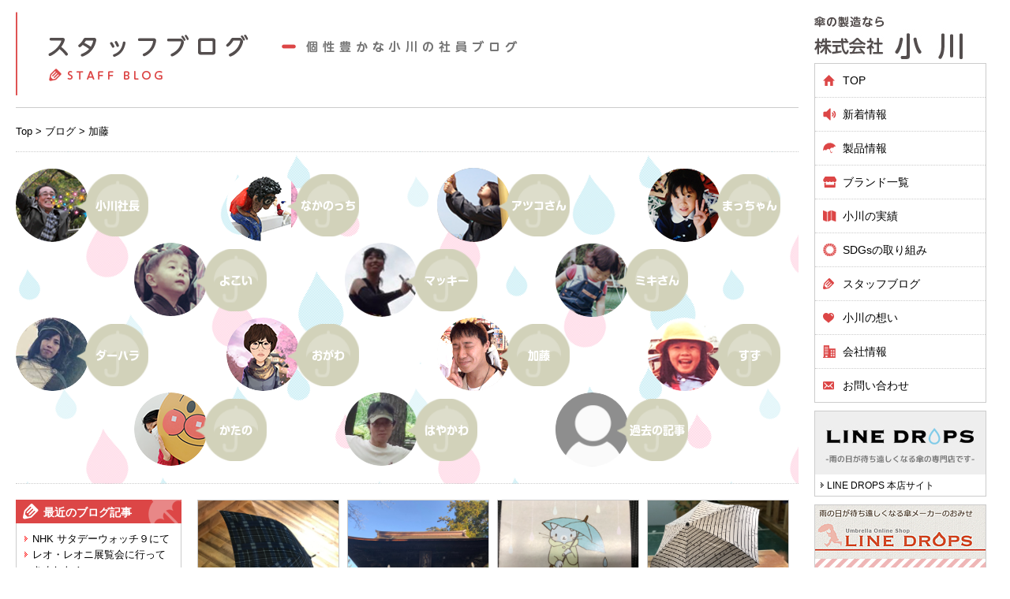

--- FILE ---
content_type: text/html; charset=UTF-8
request_url: https://www.ogawa-rain.com/blog/kato/
body_size: 8422
content:
<!DOCTYPE html>
<html lang="ja">
<head>
	<!-- Global site tag (gtag.js) - Google Analytics -->
	<script async src="https://www.googletagmanager.com/gtag/js?id=UA-127842884-1"></script>
	<script>
	window.dataLayer = window.dataLayer || [];

	function gtag() {
		dataLayer.push(arguments);
	}
	gtag('js', new Date());

	gtag('config', 'UA-127842884-1');
	</script>
	<meta charset="utf-8">
	<!--[if lt IE 9]>
<script src="http://html5shiv.googlecode.com/svn/trunk/html5.js"></script>
<script src="http://css3-mediaqueries-js.googlecode.com/svn/trunk/css3-mediaqueries.js"></script>
<![endif]-->
	<!--[if lt IE 7]><html class="ie ie6 lt-ie9 lt-ie8 lt-ie7"><![endif]-->
	<!--[if IE 7]><html class="ie ie7 lt-ie9 lt-ie8"><![endif]-->
	<!--[if IE 8]><html class="ie ie8 lt-ie9"><![endif]-->
	<!--[if IE 9]><html class="ie ie9 gte-ie9"><![endif]-->
	<meta http-equiv="X-UA-Compatible" content="IE=Edge,chrome=1">
	<meta name="description" content="日本初のビニール傘の開発や傘・レイングッズの製造・販売しているメーカーです。オリジナル、キャラクター、メンズ・レディースブランド、レインコートなどの卸やOEM（別注）を行っています。">
	<title>   加藤 | 傘の小川</title>
	<link rel="shortcut icon" href="https://www.ogawa-rain.com/wp-content/themes/ecco/favicon.ico">
	<link rel="stylesheet" href="https://www.ogawa-rain.com/wp-content/themes/ecco/style.css?v=3" />
	<link rel="stylesheet" href="https://www.ogawa-rain.com/wp-content/themes/ecco/css/normalize.css">
	<link rel="stylesheet" href="https://www.ogawa-rain.com/wp-content/themes/ecco/css/slick.css">
	<link rel="stylesheet" href="https://www.ogawa-rain.com/wp-content/themes/ecco/css/slick-theme.css">
	<link rel="stylesheet" href="https://www.ogawa-rain.com/mailformpro/mfp.statics/mailformpro.css" type="text/css" />
	<script src="https://ajax.googleapis.com/ajax/libs/jquery/1.10.2/jquery.min.js"></script>
	<script src="https://www.ogawa-rain.com/wp-content/themes/ecco/js/accordion.js"></script>
	<script src="https://www.ogawa-rain.com/wp-content/themes/ecco/js/common.js?ver=190415"></script>
	<script src="https://cdnjs.cloudflare.com/ajax/libs/jquery-easing/1.3/jquery.easing.min.js"></script>
	<script src="https://www.ogawa-rain.com/wp-content/themes/ecco/js/jquery.masonry.js"></script>
	<script src="https://www.ogawa-rain.com/wp-content/themes/ecco/js/grid.js"></script>
	<script src="https://www.ogawa-rain.com/wp-content/themes/ecco/js/slick.min.js"></script>
	<link href="https://fonts.googleapis.com/css?family=PT+Sans" rel="stylesheet">
		<link rel='dns-prefetch' href='//maxcdn.bootstrapcdn.com' />
<link rel='dns-prefetch' href='//s.w.org' />
<link rel="alternate" type="application/rss+xml" title="傘の小川 &raquo; 加藤 カテゴリーのフィード" href="https://www.ogawa-rain.com/blog/kato/feed/" />
		<script type="text/javascript">
			window._wpemojiSettings = {"baseUrl":"https:\/\/s.w.org\/images\/core\/emoji\/11.2.0\/72x72\/","ext":".png","svgUrl":"https:\/\/s.w.org\/images\/core\/emoji\/11.2.0\/svg\/","svgExt":".svg","source":{"concatemoji":"https:\/\/www.ogawa-rain.com\/wp-includes\/js\/wp-emoji-release.min.js?ver=5.1.1"}};
			!function(a,b,c){function d(a,b){var c=String.fromCharCode;l.clearRect(0,0,k.width,k.height),l.fillText(c.apply(this,a),0,0);var d=k.toDataURL();l.clearRect(0,0,k.width,k.height),l.fillText(c.apply(this,b),0,0);var e=k.toDataURL();return d===e}function e(a){var b;if(!l||!l.fillText)return!1;switch(l.textBaseline="top",l.font="600 32px Arial",a){case"flag":return!(b=d([55356,56826,55356,56819],[55356,56826,8203,55356,56819]))&&(b=d([55356,57332,56128,56423,56128,56418,56128,56421,56128,56430,56128,56423,56128,56447],[55356,57332,8203,56128,56423,8203,56128,56418,8203,56128,56421,8203,56128,56430,8203,56128,56423,8203,56128,56447]),!b);case"emoji":return b=d([55358,56760,9792,65039],[55358,56760,8203,9792,65039]),!b}return!1}function f(a){var c=b.createElement("script");c.src=a,c.defer=c.type="text/javascript",b.getElementsByTagName("head")[0].appendChild(c)}var g,h,i,j,k=b.createElement("canvas"),l=k.getContext&&k.getContext("2d");for(j=Array("flag","emoji"),c.supports={everything:!0,everythingExceptFlag:!0},i=0;i<j.length;i++)c.supports[j[i]]=e(j[i]),c.supports.everything=c.supports.everything&&c.supports[j[i]],"flag"!==j[i]&&(c.supports.everythingExceptFlag=c.supports.everythingExceptFlag&&c.supports[j[i]]);c.supports.everythingExceptFlag=c.supports.everythingExceptFlag&&!c.supports.flag,c.DOMReady=!1,c.readyCallback=function(){c.DOMReady=!0},c.supports.everything||(h=function(){c.readyCallback()},b.addEventListener?(b.addEventListener("DOMContentLoaded",h,!1),a.addEventListener("load",h,!1)):(a.attachEvent("onload",h),b.attachEvent("onreadystatechange",function(){"complete"===b.readyState&&c.readyCallback()})),g=c.source||{},g.concatemoji?f(g.concatemoji):g.wpemoji&&g.twemoji&&(f(g.twemoji),f(g.wpemoji)))}(window,document,window._wpemojiSettings);
		</script>
		<style type="text/css">
img.wp-smiley,
img.emoji {
	display: inline !important;
	border: none !important;
	box-shadow: none !important;
	height: 1em !important;
	width: 1em !important;
	margin: 0 .07em !important;
	vertical-align: -0.1em !important;
	background: none !important;
	padding: 0 !important;
}
</style>
	<link rel='stylesheet' id='wp-block-library-css'  href='https://www.ogawa-rain.com/wp-includes/css/dist/block-library/style.min.css?ver=5.1.1' type='text/css' media='all' />
<link rel='stylesheet' id='sb_instagram_styles-css'  href='https://www.ogawa-rain.com/wp-content/plugins/instagram-feed/css/sb-instagram.min.css?ver=1.12' type='text/css' media='all' />
<link rel='stylesheet' id='sb-font-awesome-css'  href='https://maxcdn.bootstrapcdn.com/font-awesome/4.7.0/css/font-awesome.min.css' type='text/css' media='all' />
<link rel='https://api.w.org/' href='https://www.ogawa-rain.com/wp-json/' />
<link rel="EditURI" type="application/rsd+xml" title="RSD" href="https://www.ogawa-rain.com/xmlrpc.php?rsd" />
<link rel="wlwmanifest" type="application/wlwmanifest+xml" href="https://www.ogawa-rain.com/wp-includes/wlwmanifest.xml" /> 
<!-- BEGIN: WP Social Bookmarking Light -->
<script>(function(d, s, id) {
  var js, fjs = d.getElementsByTagName(s)[0];
  if (d.getElementById(id)) return;
  js = d.createElement(s); js.id = id;
  js.src = "//connect.facebook.net/ja_JP/all.js#xfbml=1";
  fjs.parentNode.insertBefore(js, fjs);
}(document, 'script', 'facebook-jssdk'));</script>   
<style type="text/css">
.wp_social_bookmarking_light{
    border: 0 !important;
    padding: 0 !important;
    margin: 50px 0 0 !important;
}
.wp_social_bookmarking_light div{
    float: left !important;
    border: 0 !important;
    padding: 0 !important;
    margin: 0px 5px 0px 0 !important;
    height: 23px !important;
    text-indent: 0 !important;
}
.wp_social_bookmarking_light img{
    border: 0 !important;
    padding: 0;
    margin: 0;
    vertical-align: top !important;
}
.wp_social_bookmarking_light_clear{
    clear: both !important;
}
.wsbl_twitter{
    width: 100px;
}</style>
<!-- END: WP Social Bookmarking Light -->
	<!--OGP-->
	<meta property="fb:admins" content="108223822675349" />
	<meta property="og:locale" content="ja_JP">
	<meta property="og:type" content="website">
	<meta property="og:description" content="Just another WordPress site">
<meta property="og:title" content="傘の小川">
<meta property="og:url" content="https://www.ogawa-rain.com">
	<meta property="og:site_name" content="傘の小川">
	
	<meta property="og:image" content="https://www.ogawa-rain.com/wp-content/themes/ecco/images/fbimg.jpg">
	<!--OGP-->
</head>

<body>
	<div id="top" class="wrapper clearfix">
		<header>
			<h1 class="mb5"><a href="https://www.ogawa-rain.com"><img src="https://www.ogawa-rain.com/wp-content/themes/ecco/images/logo.jpg" alt="傘の製造なら株式会社小川" width="188" height="55"></a></h1>

			<nav class="box">
				<ul class="menu">
					<li>
						<div class="list menu01"><a href="https://www.ogawa-rain.com">TOP</a></div>
					</li>
					<li class="acWrap">
						<div class="list menu02"><a href="https://www.ogawa-rain.com/news/">新着情報</a></div>
						<ul class="in_">
							<li><a href="https://www.ogawa-rain.com/news/dm/">DM</a></li>
							<li><a href="https://www.ogawa-rain.com/news/exhibition/">展示会</a></li>
							<li><a href="https://www.ogawa-rain.com/news/catalog/">カタログ</a></li>
							<li><a href="https://www.ogawa-rain.com/news/media/">メディア情報</a></li>
						</ul>
					</li>
					<li>
						<div class="list menu03 accordion">製品情報</div>
						<ul class="in">
							<li><a href="https://www.ogawa-rain.com/item/recommend_item/">売れ筋商品</a></li>
							<li><a href="https://www.ogawa-rain.com/item/trend_item/">目玉商品</a></li>
							<li><a href="https://www.ogawa-rain.com/item/new_item/">新作商品</a></li>
						</ul>
					</li>
					<li>
						<div class="list menu09"><a href="https://www.ogawa-rain.com/brand">ブランド一覧</a></div>
					</li>
					<li>
						<div class="list menu04"><a href="https://www.ogawa-rain.com/result/">小川の実績</a></div>
					</li>
					<li>
						<div class="list menu10"><a href="https://www.ogawa-rain.com/sdgs-attack/">SDGsの取り組み</a></div>
					</li>
					<li>
						<div class="list menu05"><a href="https://www.ogawa-rain.com/blog/">スタッフブログ</a></div>
					</li>
					<li>
						<div class="list menu06"><a href="https://www.ogawa-rain.com/concept/">小川の想い</a></div>
					</li>
					<li>
						<div class="list menu07"><a href="https://www.ogawa-rain.com/company/">会社情報</a></div>
					</li>
					<li>
						<div class="list menu08 accordion">お問い合わせ</div>
						<ul class="in">
							<li><a href="https://www.ogawa-rain.com/oem/">OEM（別注）</a></li>
							<li><a href="https://www.ogawa-rain.com/btob/">卸売り（仕入れ）</a></li>
							<li><a href="https://www.ogawa-rain.com/btoc/">個人様向け</a></li>
						</ul>
					</li>
				</ul>
			</nav>

			<div class="bnrarea">
				<div class="box">
					<p><a href="http://www.linedrops.jp/" target="_blank"><img src="https://www.ogawa-rain.com/wp-content/themes/ecco/images/h_bnr_02.jpg" alt="LINE DROPS本店サイト" width="216" height="107"><span>LINE DROPS 本店サイト</span></a></p>
				</div><!-- box -->
				<div class="box">
					<p><a href="http://www.rakuten.ne.jp/gold/linedrops/" target="_blank"><img src="https://www.ogawa-rain.com/wp-content/themes/ecco/images/h_bnr_03.jpg" alt="LINE DROPS楽天サイト" width="216" height="107"><span>LINE DROPS 楽天サイト</span></a></p>
				</div><!-- box -->
				<div class="box">
					<p><a href="http://ogawa-yasunori.com/" target="_blank"><img src="https://www.ogawa-rain.com/wp-content/themes/ecco/images/bnr_blog.jpg" alt="社長ブログ" width="216" height="107"><span>社長ブログはこちら</span></a></p>
				</div><!-- box -->
			</div><!-- bnrarea -->

			<div class="blogmenu box">
				<p><img src="https://www.ogawa-rain.com/wp-content/themes/ecco/images/h_blogttl.jpg" alt="社員ブログ" width="216" height="63"></p>
								<ul>
															<li>
						<a href="https://www.ogawa-rain.com/blog/ogawa/">
														<img src="https://www.ogawa-rain.com/wp-content/uploads/2019/07/bicon_ogawa.png" width="36" height="36"><span>小川社長</span>
													</a>
					</li>
															<li>
						<a href="https://www.ogawa-rain.com/blog/nakano/">
														<img src="https://www.ogawa-rain.com/wp-content/uploads/2019/07/bicon_nakano.png" width="36" height="36"><span>なかのっち</span>
													</a>
					</li>
															<li>
						<a href="https://www.ogawa-rain.com/blog/atsuko/">
														<img src="https://www.ogawa-rain.com/wp-content/uploads/2019/07/bicon_atsuko.png" width="36" height="36"><span>アツコさん</span>
													</a>
					</li>
															<li>
						<a href="https://www.ogawa-rain.com/blog/komatsu/">
														<img src="https://www.ogawa-rain.com/wp-content/uploads/2019/07/bicon_komatsu.png" width="36" height="36"><span>まっちゃん</span>
													</a>
					</li>
															<li>
						<a href="https://www.ogawa-rain.com/blog/yokoi/">
														<img src="https://www.ogawa-rain.com/wp-content/uploads/2019/07/bicon_yokoi.png" width="36" height="36"><span>よこい</span>
													</a>
					</li>
															<li>
						<a href="https://www.ogawa-rain.com/blog/makino/">
														<img src="https://www.ogawa-rain.com/wp-content/uploads/2019/07/bicon_makino.png" width="36" height="36"><span>マッキー</span>
													</a>
					</li>
															<li>
						<a href="https://www.ogawa-rain.com/blog/ishii/">
														<img src="https://www.ogawa-rain.com/wp-content/uploads/2019/07/bicon_ishii.png" width="36" height="36"><span>ミキさん</span>
													</a>
					</li>
															<li>
						<a href="https://www.ogawa-rain.com/blog/harada/">
														<img src="https://www.ogawa-rain.com/wp-content/uploads/2019/07/bicon_harada.png" width="36" height="36"><span>ダーハラ</span>
													</a>
					</li>
															<li>
						<a href="https://www.ogawa-rain.com/blog/kana/">
														<img src="https://www.ogawa-rain.com/wp-content/uploads/2019/07/bicon_ogawa_ka-1.png" width="36" height="36"><span>おがわ</span>
													</a>
					</li>
															<li>
						<a href="https://www.ogawa-rain.com/blog/kato/">
														<img src="https://www.ogawa-rain.com/wp-content/uploads/2019/07/bicon_kato.png" width="36" height="36"><span>加藤</span>
													</a>
					</li>
															<li>
						<a href="https://www.ogawa-rain.com/blog/suzu/">
														<img src="https://www.ogawa-rain.com/wp-content/uploads/2019/07/bicon_suzu.png" width="36" height="36"><span>すず</span>
													</a>
					</li>
															<li>
						<a href="https://www.ogawa-rain.com/blog/katano/">
														<img src="https://www.ogawa-rain.com/wp-content/uploads/2021/12/katano_off.png" width="36" height="36"><span>かたの</span>
													</a>
					</li>
															<li>
						<a href="https://www.ogawa-rain.com/blog/hayakawa/">
														<img src="https://www.ogawa-rain.com/wp-content/uploads/2021/12/hayakawa_off-1.png" width="36" height="36"><span>はやかわ</span>
													</a>
					</li>
															<li>
						<a href="https://www.ogawa-rain.com/blog/old/">
														<img src="https://www.ogawa-rain.com/wp-content/themes/ecco/images/blog/noiconimage.png" alt="ブログ"><span>過去の記事</span>
													</a>
					</li>
									</ul>
				
								</ul>
			</div><!-- blogmenu -->
		</header>
<section id="container" class="subpage blog">
<div class="inner">
<h2><img src="https://www.ogawa-rain.com/wp-content/themes/ecco/images/blog_main_ttl.gif" alt="ブログ" width="636" height="106"></h2>
<div class="breadcrumb">
<!-- Breadcrumb NavXT 5.0.1 -->
<a title="傘の小川" href="https://www.ogawa-rain.com" class="home">Top</a> &gt; <a title="ブログ" href="https://www.ogawa-rain.com/blog/" class="taxonomy category">ブログ</a> &gt; 加藤</div><!--breadcrumb-->

<div class="blogstafflink">
    <ul class="staff-list clearfix">
          <li class="green">
      <a href="https://www.ogawa-rain.com/blog/ogawa/">
      <div class="thumbnail">
                <h3><p>小川社長</p>
</h3>
                       <img src="https://www.ogawa-rain.com/wp-content/uploads/2019/07/ogawa_off.png" />
              </div>
    </a>
  </li>
          <li class="green">
      <a href="https://www.ogawa-rain.com/blog/nakano/">
      <div class="thumbnail">
                <h3><p>なかのっち</p>
</h3>
                       <img src="https://www.ogawa-rain.com/wp-content/uploads/2019/07/nakano_off.png" />
              </div>
    </a>
  </li>
          <li class="pink">
      <a href="https://www.ogawa-rain.com/blog/atsuko/">
      <div class="thumbnail">
                <h3><p>アツコさん</p>
</h3>
                       <img src="https://www.ogawa-rain.com/wp-content/uploads/2019/07/atsuko_off.png" />
              </div>
    </a>
  </li>
          <li class="pink">
      <a href="https://www.ogawa-rain.com/blog/komatsu/">
      <div class="thumbnail">
                <h3><p>まっちゃん</p>
</h3>
                       <img src="https://www.ogawa-rain.com/wp-content/uploads/2019/07/komatsu_off.png" />
              </div>
    </a>
  </li>
          <li class="green">
      <a href="https://www.ogawa-rain.com/blog/yokoi/">
      <div class="thumbnail">
                <h3><p>よこい</p>
</h3>
                       <img src="https://www.ogawa-rain.com/wp-content/uploads/2019/07/yokoi_off.png" />
              </div>
    </a>
  </li>
          <li class="pink">
      <a href="https://www.ogawa-rain.com/blog/makino/">
      <div class="thumbnail">
                <h3><p>マッキー</p>
</h3>
                       <img src="https://www.ogawa-rain.com/wp-content/uploads/2019/07/makino_off.png" />
              </div>
    </a>
  </li>
          <li class="pink">
      <a href="https://www.ogawa-rain.com/blog/ishii/">
      <div class="thumbnail">
                <h3><p>ミキさん</p>
</h3>
                       <img src="https://www.ogawa-rain.com/wp-content/uploads/2019/07/ishii_off-1.png" />
              </div>
    </a>
  </li>
          <li class="pink">
      <a href="https://www.ogawa-rain.com/blog/harada/">
      <div class="thumbnail">
                <h3><p>ダーハラ</p>
</h3>
                       <img src="https://www.ogawa-rain.com/wp-content/uploads/2019/07/harada_off.png" />
              </div>
    </a>
  </li>
          <li class="pink">
      <a href="https://www.ogawa-rain.com/blog/kana/">
      <div class="thumbnail">
                <h3><p>おがわ</p>
</h3>
                       <img src="https://www.ogawa-rain.com/wp-content/uploads/2019/07/ogawa_k_off.png" />
              </div>
    </a>
  </li>
          <li class="green">
      <a href="https://www.ogawa-rain.com/blog/kato/">
      <div class="thumbnail">
                <h3><p>加藤</p>
</h3>
                       <img src="https://www.ogawa-rain.com/wp-content/uploads/2019/07/kato_off.png" />
              </div>
    </a>
  </li>
          <li class="pink">
      <a href="https://www.ogawa-rain.com/blog/suzu/">
      <div class="thumbnail">
                <h3><p>すず</p>
</h3>
                       <img src="https://www.ogawa-rain.com/wp-content/uploads/2019/07/suzu_off.png" />
              </div>
    </a>
  </li>
          <li class="green">
      <a href="https://www.ogawa-rain.com/blog/katano/">
      <div class="thumbnail">
                <h3><p>かたの</p>
</h3>
                       <img src="https://www.ogawa-rain.com/wp-content/uploads/2021/12/katano_off.png" />
              </div>
    </a>
  </li>
          <li class="green">
      <a href="https://www.ogawa-rain.com/blog/hayakawa/">
      <div class="thumbnail">
                <h3><p>はやかわ</p>
</h3>
                       <img src="https://www.ogawa-rain.com/wp-content/uploads/2021/12/hayakawa_off-1.png" />
              </div>
    </a>
  </li>
          <li class="green">
      <a href="https://www.ogawa-rain.com/blog/old/">
      <div class="thumbnail">
                <h3>過去の記事</h3>
                          <img src="https://www.ogawa-rain.com/wp-content/themes/ecco/images/blog/nofaceimage.png" alt="ブログ">
              </div>
    </a>
  </li>
    </ul>

</div><!-- blogstafflink -->

<div class="blogcontainer clearfix">
<div class="blogsidebar">
                                <div class="widgetcontainer">                <h4><span>最近のブログ記事</span></h4>                <ul>
                                <li><a href="https://www.ogawa-rain.com/news/media/nhk-%e3%82%b5%e3%82%bf%e3%83%87%e3%83%bc%e3%82%a6%e3%82%a9%e3%83%83%e3%83%81%ef%bc%99%e3%81%ab%e3%81%a6/" title="NHK サタデーウォッチ９にて">NHK サタデーウォッチ９にて</a></li>
                                <li><a href="https://www.ogawa-rain.com/blog/ogawa/%e3%83%ac%e3%82%aa%e3%83%bb%e3%83%ac%e3%82%aa%e3%83%8b%e5%b1%95%e7%a4%ba%e4%bc%9a%e3%81%ab%e8%a1%8c%e3%81%a3%e3%81%a6%e3%81%8d%e3%81%be%e3%81%97%e3%81%9f%ef%bc%81/" title="レオ・レオニ展覧会に行ってきました！">レオ・レオニ展覧会に行ってきました！</a></li>
                                <li><a href="https://www.ogawa-rain.com/%e4%bc%81%e6%a5%ad%e6%b4%bb%e5%8b%95/%e6%a5%bd%e5%a4%a9%e3%80%80%e6%9c%88%e9%96%93mvp-%e3%81%ab%e9%81%b8%e3%81%b0%e3%82%8c%e3%81%be%e3%81%97%e3%81%9f%e3%80%82/" title="楽天　月間MVP に選ばれました。">楽天　月間MVP に選ばれました。</a></li>
                                <li><a href="https://www.ogawa-rain.com/ldw/%e6%b2%b3%e9%a6%ac%e5%8d%b0%e6%9c%ac%e8%88%97%e3%80%80%e3%83%96%e3%83%a9%e3%83%b3%e3%83%89%e3%82%b5%e3%82%a4%e3%83%88%e3%82%aa%e3%83%bc%e3%83%97%e3%83%b3/" title="創業92年　河馬印本舗　ブランドサイトオープン">創業92年　河馬印本舗　ブランドサイトオープン</a></li>
                                <li><a href="https://www.ogawa-rain.com/%e4%bc%81%e6%a5%ad%e6%b4%bb%e5%8b%95/%e6%8e%a1%e7%94%a8%e6%83%85%e5%a0%b1/%e6%ad%a3%e7%a4%be%e5%93%a1%e5%8b%9f%e9%9b%86%e4%b8%ad%e3%81%ae%e3%81%8a%e7%9f%a5%e3%82%89%e3%81%9b%e3%80%80%e6%8e%a1%e7%94%a8%e6%83%85%e5%a0%b1/" title="正社員募集中のお知らせ　採用情報">正社員募集中のお知らせ　採用情報</a></li>
                                </ul>
                </div><div class="widgetcontainer"><h4><span>カテゴリー別</span></h4>		<ul>
				<li class="cat-item cat-item-97"><a href="https://www.ogawa-rain.com/%e4%bc%81%e6%a5%ad%e6%b4%bb%e5%8b%95/" >企業活動</a>
<ul class='children'>
	<li class="cat-item cat-item-98"><a href="https://www.ogawa-rain.com/%e4%bc%81%e6%a5%ad%e6%b4%bb%e5%8b%95/%e6%8e%a1%e7%94%a8%e6%83%85%e5%a0%b1/" >採用情報</a>
</li>
</ul>
</li>
	<li class="cat-item cat-item-95"><a href="https://www.ogawa-rain.com/sonaeru/" >そなえる</a>
</li>
	<li class="cat-item cat-item-94"><a href="https://www.ogawa-rain.com/kukka/" >kukkahippo</a>
</li>
	<li class="cat-item cat-item-93"><a href="https://www.ogawa-rain.com/ldw/" >河馬印本舗</a>
</li>
	<li class="cat-item cat-item-91"><a href="https://www.ogawa-rain.com/kor-3/" >コルコ</a>
</li>
	<li class="cat-item cat-item-90"><a href="https://www.ogawa-rain.com/zeroand/" >-0&amp;（ゼロアンド）</a>
</li>
	<li class="cat-item cat-item-87"><a href="https://www.ogawa-rain.com/sdgs/" >SDGs</a>
</li>
	<li class="cat-item cat-item-30 current-cat-parent current-cat-ancestor"><a href="https://www.ogawa-rain.com/blog/" >ブログ</a>
<ul class='children'>
	<li class="cat-item cat-item-1"><a href="https://www.ogawa-rain.com/blog/ogawa/" >小川社長</a>
</li>
	<li class="cat-item cat-item-12"><a href="https://www.ogawa-rain.com/blog/nakano/" >なかのっち</a>
</li>
	<li class="cat-item cat-item-27"><a href="https://www.ogawa-rain.com/blog/atsuko/" >アツコさん</a>
</li>
	<li class="cat-item cat-item-17"><a href="https://www.ogawa-rain.com/blog/komatsu/" >まっちゃん</a>
</li>
	<li class="cat-item cat-item-21"><a href="https://www.ogawa-rain.com/blog/yokoi/" >よこい</a>
</li>
	<li class="cat-item cat-item-23"><a href="https://www.ogawa-rain.com/blog/makino/" >マッキー</a>
</li>
	<li class="cat-item cat-item-16"><a href="https://www.ogawa-rain.com/blog/ishii/" >ミキさん</a>
</li>
	<li class="cat-item cat-item-38"><a href="https://www.ogawa-rain.com/blog/harada/" >ダーハラ</a>
</li>
	<li class="cat-item cat-item-46"><a href="https://www.ogawa-rain.com/blog/kana/" >おがわ</a>
</li>
	<li class="cat-item cat-item-49 current-cat"><a href="https://www.ogawa-rain.com/blog/kato/" >加藤</a>
</li>
	<li class="cat-item cat-item-53"><a href="https://www.ogawa-rain.com/blog/suzu/" >すず</a>
</li>
	<li class="cat-item cat-item-89"><a href="https://www.ogawa-rain.com/blog/katano/" >かたの</a>
</li>
	<li class="cat-item cat-item-88"><a href="https://www.ogawa-rain.com/blog/hayakawa/" >はやかわ</a>
</li>
	<li class="cat-item cat-item-86"><a href="https://www.ogawa-rain.com/blog/old/" >過去の記事</a>
</li>
</ul>
</li>
		</ul>
			</div><div class="widgetcontainer"><h4><span>年月別記事一覧</span></h4>		<label class="screen-reader-text" for="archives-dropdown-3">年月別記事一覧</label>
		<select id="archives-dropdown-3" name="archive-dropdown" onchange='document.location.href=this.options[this.selectedIndex].value;'>
			
			<option value="">月を選択</option>
				<option value='https://www.ogawa-rain.com/2026/01/'> 2026年1月 </option>
	<option value='https://www.ogawa-rain.com/2025/09/'> 2025年9月 </option>
	<option value='https://www.ogawa-rain.com/2025/07/'> 2025年7月 </option>
	<option value='https://www.ogawa-rain.com/2025/06/'> 2025年6月 </option>
	<option value='https://www.ogawa-rain.com/2025/05/'> 2025年5月 </option>
	<option value='https://www.ogawa-rain.com/2025/04/'> 2025年4月 </option>
	<option value='https://www.ogawa-rain.com/2025/03/'> 2025年3月 </option>
	<option value='https://www.ogawa-rain.com/2025/02/'> 2025年2月 </option>
	<option value='https://www.ogawa-rain.com/2024/11/'> 2024年11月 </option>
	<option value='https://www.ogawa-rain.com/2024/08/'> 2024年8月 </option>
	<option value='https://www.ogawa-rain.com/2024/07/'> 2024年7月 </option>
	<option value='https://www.ogawa-rain.com/2024/06/'> 2024年6月 </option>
	<option value='https://www.ogawa-rain.com/2024/05/'> 2024年5月 </option>
	<option value='https://www.ogawa-rain.com/2024/04/'> 2024年4月 </option>
	<option value='https://www.ogawa-rain.com/2024/03/'> 2024年3月 </option>
	<option value='https://www.ogawa-rain.com/2024/02/'> 2024年2月 </option>
	<option value='https://www.ogawa-rain.com/2023/12/'> 2023年12月 </option>
	<option value='https://www.ogawa-rain.com/2023/10/'> 2023年10月 </option>
	<option value='https://www.ogawa-rain.com/2023/08/'> 2023年8月 </option>
	<option value='https://www.ogawa-rain.com/2023/07/'> 2023年7月 </option>
	<option value='https://www.ogawa-rain.com/2023/06/'> 2023年6月 </option>
	<option value='https://www.ogawa-rain.com/2023/05/'> 2023年5月 </option>
	<option value='https://www.ogawa-rain.com/2023/04/'> 2023年4月 </option>
	<option value='https://www.ogawa-rain.com/2023/03/'> 2023年3月 </option>
	<option value='https://www.ogawa-rain.com/2023/01/'> 2023年1月 </option>
	<option value='https://www.ogawa-rain.com/2022/12/'> 2022年12月 </option>
	<option value='https://www.ogawa-rain.com/2022/08/'> 2022年8月 </option>
	<option value='https://www.ogawa-rain.com/2022/06/'> 2022年6月 </option>
	<option value='https://www.ogawa-rain.com/2022/05/'> 2022年5月 </option>
	<option value='https://www.ogawa-rain.com/2022/04/'> 2022年4月 </option>
	<option value='https://www.ogawa-rain.com/2022/01/'> 2022年1月 </option>
	<option value='https://www.ogawa-rain.com/2021/12/'> 2021年12月 </option>
	<option value='https://www.ogawa-rain.com/2021/10/'> 2021年10月 </option>
	<option value='https://www.ogawa-rain.com/2021/07/'> 2021年7月 </option>
	<option value='https://www.ogawa-rain.com/2021/06/'> 2021年6月 </option>
	<option value='https://www.ogawa-rain.com/2021/05/'> 2021年5月 </option>
	<option value='https://www.ogawa-rain.com/2021/04/'> 2021年4月 </option>
	<option value='https://www.ogawa-rain.com/2021/03/'> 2021年3月 </option>
	<option value='https://www.ogawa-rain.com/2021/02/'> 2021年2月 </option>
	<option value='https://www.ogawa-rain.com/2021/01/'> 2021年1月 </option>
	<option value='https://www.ogawa-rain.com/2020/12/'> 2020年12月 </option>
	<option value='https://www.ogawa-rain.com/2020/10/'> 2020年10月 </option>
	<option value='https://www.ogawa-rain.com/2020/09/'> 2020年9月 </option>
	<option value='https://www.ogawa-rain.com/2020/08/'> 2020年8月 </option>
	<option value='https://www.ogawa-rain.com/2020/07/'> 2020年7月 </option>
	<option value='https://www.ogawa-rain.com/2020/06/'> 2020年6月 </option>
	<option value='https://www.ogawa-rain.com/2020/05/'> 2020年5月 </option>
	<option value='https://www.ogawa-rain.com/2020/02/'> 2020年2月 </option>
	<option value='https://www.ogawa-rain.com/2020/01/'> 2020年1月 </option>
	<option value='https://www.ogawa-rain.com/2019/12/'> 2019年12月 </option>
	<option value='https://www.ogawa-rain.com/2019/11/'> 2019年11月 </option>
	<option value='https://www.ogawa-rain.com/2019/08/'> 2019年8月 </option>
	<option value='https://www.ogawa-rain.com/2019/07/'> 2019年7月 </option>
	<option value='https://www.ogawa-rain.com/2019/06/'> 2019年6月 </option>
	<option value='https://www.ogawa-rain.com/2019/05/'> 2019年5月 </option>
	<option value='https://www.ogawa-rain.com/2019/04/'> 2019年4月 </option>
	<option value='https://www.ogawa-rain.com/2019/03/'> 2019年3月 </option>
	<option value='https://www.ogawa-rain.com/2019/02/'> 2019年2月 </option>
	<option value='https://www.ogawa-rain.com/2019/01/'> 2019年1月 </option>
	<option value='https://www.ogawa-rain.com/2018/12/'> 2018年12月 </option>
	<option value='https://www.ogawa-rain.com/2018/11/'> 2018年11月 </option>
	<option value='https://www.ogawa-rain.com/2018/10/'> 2018年10月 </option>
	<option value='https://www.ogawa-rain.com/2018/09/'> 2018年9月 </option>
	<option value='https://www.ogawa-rain.com/2018/08/'> 2018年8月 </option>
	<option value='https://www.ogawa-rain.com/2018/05/'> 2018年5月 </option>
	<option value='https://www.ogawa-rain.com/2018/03/'> 2018年3月 </option>
	<option value='https://www.ogawa-rain.com/2017/12/'> 2017年12月 </option>
	<option value='https://www.ogawa-rain.com/2017/11/'> 2017年11月 </option>
	<option value='https://www.ogawa-rain.com/2017/10/'> 2017年10月 </option>
	<option value='https://www.ogawa-rain.com/2017/09/'> 2017年9月 </option>
	<option value='https://www.ogawa-rain.com/2017/08/'> 2017年8月 </option>
	<option value='https://www.ogawa-rain.com/2017/06/'> 2017年6月 </option>
	<option value='https://www.ogawa-rain.com/2017/05/'> 2017年5月 </option>
	<option value='https://www.ogawa-rain.com/2017/04/'> 2017年4月 </option>
	<option value='https://www.ogawa-rain.com/2017/03/'> 2017年3月 </option>
	<option value='https://www.ogawa-rain.com/2017/02/'> 2017年2月 </option>
	<option value='https://www.ogawa-rain.com/2016/12/'> 2016年12月 </option>
	<option value='https://www.ogawa-rain.com/2016/11/'> 2016年11月 </option>
	<option value='https://www.ogawa-rain.com/2016/09/'> 2016年9月 </option>
	<option value='https://www.ogawa-rain.com/2016/07/'> 2016年7月 </option>
	<option value='https://www.ogawa-rain.com/2016/05/'> 2016年5月 </option>
	<option value='https://www.ogawa-rain.com/2016/04/'> 2016年4月 </option>
	<option value='https://www.ogawa-rain.com/2016/03/'> 2016年3月 </option>
	<option value='https://www.ogawa-rain.com/2016/02/'> 2016年2月 </option>
	<option value='https://www.ogawa-rain.com/2016/01/'> 2016年1月 </option>
	<option value='https://www.ogawa-rain.com/2015/12/'> 2015年12月 </option>
	<option value='https://www.ogawa-rain.com/2015/11/'> 2015年11月 </option>
	<option value='https://www.ogawa-rain.com/2015/10/'> 2015年10月 </option>
	<option value='https://www.ogawa-rain.com/2015/09/'> 2015年9月 </option>
	<option value='https://www.ogawa-rain.com/2015/08/'> 2015年8月 </option>
	<option value='https://www.ogawa-rain.com/2015/07/'> 2015年7月 </option>
	<option value='https://www.ogawa-rain.com/2015/06/'> 2015年6月 </option>
	<option value='https://www.ogawa-rain.com/2015/05/'> 2015年5月 </option>
	<option value='https://www.ogawa-rain.com/2015/02/'> 2015年2月 </option>
	<option value='https://www.ogawa-rain.com/2015/01/'> 2015年1月 </option>
	<option value='https://www.ogawa-rain.com/2014/12/'> 2014年12月 </option>
	<option value='https://www.ogawa-rain.com/2014/11/'> 2014年11月 </option>
	<option value='https://www.ogawa-rain.com/2014/10/'> 2014年10月 </option>
	<option value='https://www.ogawa-rain.com/2014/09/'> 2014年9月 </option>
	<option value='https://www.ogawa-rain.com/2014/08/'> 2014年8月 </option>
	<option value='https://www.ogawa-rain.com/2014/07/'> 2014年7月 </option>
	<option value='https://www.ogawa-rain.com/2014/06/'> 2014年6月 </option>
	<option value='https://www.ogawa-rain.com/2014/05/'> 2014年5月 </option>
	<option value='https://www.ogawa-rain.com/2014/04/'> 2014年4月 </option>
	<option value='https://www.ogawa-rain.com/2014/03/'> 2014年3月 </option>
	<option value='https://www.ogawa-rain.com/2014/02/'> 2014年2月 </option>
	<option value='https://www.ogawa-rain.com/2014/01/'> 2014年1月 </option>
	<option value='https://www.ogawa-rain.com/2013/12/'> 2013年12月 </option>
	<option value='https://www.ogawa-rain.com/2013/11/'> 2013年11月 </option>
	<option value='https://www.ogawa-rain.com/2013/10/'> 2013年10月 </option>
	<option value='https://www.ogawa-rain.com/2013/06/'> 2013年6月 </option>
	<option value='https://www.ogawa-rain.com/2012/09/'> 2012年9月 </option>
	<option value='https://www.ogawa-rain.com/2012/08/'> 2012年8月 </option>

		</select>
		</div><div class="widgetcontainer"><h4><span>カレンダー</span></h4><div id="calendar_wrap" class="calendar_wrap"><table id="wp-calendar">
	<caption>2026年1月</caption>
	<thead>
	<tr>
		<th scope="col" title="月曜日">月</th>
		<th scope="col" title="火曜日">火</th>
		<th scope="col" title="水曜日">水</th>
		<th scope="col" title="木曜日">木</th>
		<th scope="col" title="金曜日">金</th>
		<th scope="col" title="土曜日">土</th>
		<th scope="col" title="日曜日">日</th>
	</tr>
	</thead>

	<tfoot>
	<tr>
		<td colspan="3" id="prev"><a href="https://www.ogawa-rain.com/2025/09/">&laquo; 9月</a></td>
		<td class="pad">&nbsp;</td>
		<td colspan="3" id="next" class="pad">&nbsp;</td>
	</tr>
	</tfoot>

	<tbody>
	<tr>
		<td colspan="3" class="pad">&nbsp;</td><td>1</td><td>2</td><td class="sat">3</td><td class="sun">4</td>
	</tr>
	<tr>
		<td>5</td><td><a href="https://www.ogawa-rain.com/2026/01/06/" aria-label="2026年1月6日 に投稿を公開">6</a></td><td>7</td><td>8</td><td>9</td><td class="sat">10</td><td class="sun">11</td>
	</tr>
	<tr>
		<td>12</td><td><a href="https://www.ogawa-rain.com/2026/01/13/" aria-label="2026年1月13日 に投稿を公開">13</a></td><td>14</td><td>15</td><td>16</td><td class="sat">17</td><td class="sun">18</td>
	</tr>
	<tr>
		<td>19</td><td id="today">20</td><td>21</td><td>22</td><td>23</td><td class="sat">24</td><td class="sun">25</td>
	</tr>
	<tr>
		<td>26</td><td>27</td><td>28</td><td>29</td><td>30</td><td class="sat">31</td>
		<td class="pad" colspan="1">&nbsp;</td>
	</tr>
	</tbody>
	</table></div></div></div><!-- blogsidebar -->

<div class="blogcontent">
<div class="grid clearfix">
<!-- ループ開始 -->
<div class="box third">
<p class="thumb"><a href="https://www.ogawa-rain.com/blog/kato/%e5%a4%a7%e3%81%8d%e3%81%84%e5%82%98%e3%82%92%e3%81%8a%e6%8e%a2%e3%81%97%e3%81%ae%e6%96%b9%e3%81%ab%e3%82%aa%e3%82%b9%e3%82%b9%e3%83%a1%e3%81%a7%e3%81%99%ef%bc%81%ef%bc%81/">
<img src="https://www.ogawa-rain.com/wp-content/uploads/2019/03/IMG_2647.jpg" alt="大きい傘をお探しの方にオススメです！！" width="4032" height="3024" /></a></p>
<h3><a href="https://www.ogawa-rain.com/blog/kato/%e5%a4%a7%e3%81%8d%e3%81%84%e5%82%98%e3%82%92%e3%81%8a%e6%8e%a2%e3%81%97%e3%81%ae%e6%96%b9%e3%81%ab%e3%82%aa%e3%82%b9%e3%82%b9%e3%83%a1%e3%81%a7%e3%81%99%ef%bc%81%ef%bc%81/">大きい傘をお探しの方にオススメです！！</a></h3>
<p class="txt1">こんにちは ECチームの加藤です。 今日は私のオススメの傘を<a href="https://www.ogawa-rain.com/blog/kato/%e5%a4%a7%e3%81%8d%e3%81%84%e5%82%98%e3%82%92%e3%81%8a%e6%8e%a2%e3%81%97%e3%81%ae%e6%96%b9%e3%81%ab%e3%82%aa%e3%82%b9%e3%82%b9%e3%83%a1%e3%81%a7%e3%81%99%ef%bc%81%ef%bc%81/" title="大きい傘をお探しの方にオススメです！！">...</a></p>
<p class="date">2019年3月4日</p>
<p class="catename"><a href="https://www.ogawa-rain.com/blog/kato/" rel="category tag">加藤</a></p>
</div><!-- box -->
<div class="box third">
<p class="thumb"><a href="https://www.ogawa-rain.com/blog/kato/%e5%88%9d%e5%bf%83%e3%81%ab%e6%88%bb%e3%81%a3%e3%81%a6/">
<img src="https://www.ogawa-rain.com/wp-content/uploads/2019/01/HNBC6741-e1546852500280-768x1024.jpg" alt="初心に戻って" width="768" height="1024" /></a></p>
<h3><a href="https://www.ogawa-rain.com/blog/kato/%e5%88%9d%e5%bf%83%e3%81%ab%e6%88%bb%e3%81%a3%e3%81%a6/">初心に戻って</a></h3>
<p class="txt1">あけましておめでとうございます。本年も宜しくお願い致します。<a href="https://www.ogawa-rain.com/blog/kato/%e5%88%9d%e5%bf%83%e3%81%ab%e6%88%bb%e3%81%a3%e3%81%a6/" title="初心に戻って">...</a></p>
<p class="date">2019年1月7日</p>
<p class="catename"><a href="https://www.ogawa-rain.com/blog/kato/" rel="category tag">加藤</a></p>
</div><!-- box -->
<div class="box third">
<p class="thumb"><a href="https://www.ogawa-rain.com/blog/kato/%e4%bd%bf%e3%81%a3%e3%81%9f%e5%be%8c%e3%81%ae%e3%82%b1%e3%82%a2%e3%82%92%e3%81%97%e3%81%be%e3%81%97%e3%82%87%e3%81%86/">
<img src="https://www.ogawa-rain.com/wp-content/uploads/2018/12/IMG_2639.jpg" alt="使った後のケアをしましょう" width="4032" height="3024" /></a></p>
<h3><a href="https://www.ogawa-rain.com/blog/kato/%e4%bd%bf%e3%81%a3%e3%81%9f%e5%be%8c%e3%81%ae%e3%82%b1%e3%82%a2%e3%82%92%e3%81%97%e3%81%be%e3%81%97%e3%82%87%e3%81%86/">使った後のケアをしましょう</a></h3>
<p class="txt1">こんにちは、先日久しぶりにフットサルのサークルに参加して突き<a href="https://www.ogawa-rain.com/blog/kato/%e4%bd%bf%e3%81%a3%e3%81%9f%e5%be%8c%e3%81%ae%e3%82%b1%e3%82%a2%e3%82%92%e3%81%97%e3%81%be%e3%81%97%e3%82%87%e3%81%86/" title="使った後のケアをしましょう">...</a></p>
<p class="date">2018年12月6日</p>
<p class="catename"><a href="https://www.ogawa-rain.com/blog/kato/" rel="category tag">加藤</a></p>
</div><!-- box -->
<div class="box third">
<p class="thumb"><a href="https://www.ogawa-rain.com/blog/kato/%e3%81%8a%e6%b0%97%e3%81%ab%e5%85%a5%e3%82%8a%e3%81%ae%e5%82%98%e3%82%92%e7%b4%b9%e4%bb%8b%e3%81%97%e3%81%be%e3%81%99/">
<img src="https://www.ogawa-rain.com/wp-content/uploads/2018/11/IMG_2619-2.jpg" alt="お気に入りの傘を紹介します" width="1188" height="890" /></a></p>
<h3><a href="https://www.ogawa-rain.com/blog/kato/%e3%81%8a%e6%b0%97%e3%81%ab%e5%85%a5%e3%82%8a%e3%81%ae%e5%82%98%e3%82%92%e7%b4%b9%e4%bb%8b%e3%81%97%e3%81%be%e3%81%99/">お気に入りの傘を紹介します</a></h3>
<p class="txt1">こんにちわ、ECチームの加藤です。 &nbsp; 今回は私の<a href="https://www.ogawa-rain.com/blog/kato/%e3%81%8a%e6%b0%97%e3%81%ab%e5%85%a5%e3%82%8a%e3%81%ae%e5%82%98%e3%82%92%e7%b4%b9%e4%bb%8b%e3%81%97%e3%81%be%e3%81%99/" title="お気に入りの傘を紹介します">...</a></p>
<p class="date">2018年11月8日</p>
<p class="catename"><a href="https://www.ogawa-rain.com/blog/kato/" rel="category tag">加藤</a></p>
</div><!-- box -->
<!-- ループ終了 -->
</div><!-- grid -->

<div class="pager">
     </div><!-- pager -->
</div><!-- blogcontent -->
</div><!-- blogcontainer -->
</div><!-- inner -->
</section>
</div><!-- wrapper -->

<footer>
<div class="inner">
<p class="pagetop"><a href="#top"><img src="https://www.ogawa-rain.com/wp-content/themes/ecco/images/pagetop.gif" alt="pagetop" width="69" height="7"></a></p>
<nav>
<ul class="clearfix">
<li><a href="https://www.ogawa-rain.com">TOP</a></li>
<li>&#9474;<a href="https://www.ogawa-rain.com/news/">新着情報</a></li>
<li>&#9474;<a href="https://www.ogawa-rain.com/item/">製品情報</a></li>
<li>&#9474;<a href="https://www.ogawa-rain.com/result">小川の実績</a></li>
<li>&#9474;<a href="https://www.ogawa-rain.com/blog/">スタッフブログ</a></li>
<li>&#9474;<a href="https://www.ogawa-rain.com/concept/">小川の想い</a></li>
<li>&#9474;<a href="https://www.ogawa-rain.com/company/">会社情報</a></li>
<li>&#9474;<a href="https://www.ogawa-rain.com/oem/">OEM（別注）お問い合わせ</a></li>
<li>&#9474;<a href="https://www.ogawa-rain.com/btob/">卸売り（仕入れ）お問い合わせ</a></li>
<li>&#9474;<a href="https://www.ogawa-rain.com/btoc/">個人様向けお問い合わせ</a></li>
</ul>
</nav>
<div class="copy">
<p><small>&#169; 2014 Ogawa Co.,Ltd </small></p>
</div><!-- copy -->
</div><!-- inner -->
</footer>
<!-- Instagram Feed JS -->
<script type="text/javascript">
var sbiajaxurl = "https://www.ogawa-rain.com/wp-admin/admin-ajax.php";
</script>
<!-- BEGIN: WP Social Bookmarking Light -->
<script type="text/javascript">
  window.___gcfg = {lang: 'ja'};

  (function() {
    var po = document.createElement('script'); po.type = 'text/javascript'; po.async = true;
    po.src = 'https://apis.google.com/js/plusone.js';
    var s = document.getElementsByTagName('script')[0]; s.parentNode.insertBefore(po, s);
  })();
</script>
<!-- END: WP Social Bookmarking Light -->
<script type='text/javascript' src='https://www.ogawa-rain.com/wp-includes/js/wp-embed.min.js?ver=5.1.1'></script>
</body>
</html>

--- FILE ---
content_type: text/css
request_url: https://www.ogawa-rain.com/wp-content/themes/ecco/style.css?v=3
body_size: 8467
content:
@charset "utf-8";
/*
Theme Name: 傘の小川
Theme URI: https://www.ogawa-rain.com
Description:
Version: 1.0
*/

* {
   margin: 0;
   padding: 0;
}
html {
   -webkit-font-smoothing: antialiased;
   line-height: 1.5;
   margin: 0;
   padding: 0;
}
body {
   -webkit-text-size-adjust: 100%;
   -moz-text-size-adjust: 100%;
   -ms-text-size-adjust: 100%;
   -o-text-size-adjust: 100%;
   text-size-adjust: 100%;
   background: #fff;
	font-family: 'ヒラギノ角ゴ Pro W3', 'Hiragino Kaku Gothic Pro', 'メイリオ', Meiryo, 'ＭＳ Ｐゴシック', sans-serif;
   font-size: 13px;
   color: #000;
   font-style: normal;
   font-variant: normal;
   line-height: 1.6;
   min-width: 1048px;
}
h1, h2, h3, h4, h5, h6 {
   font-weight: normal;
   font-size: 100%;
}
a {
   text-decoration: none;
   color: #000;
   -webkit-transition: all 0.3s ease;
   -moz-transition: all 0.3s ease;
   -o-transition: all 0.3s ease;
   transition: all 0.3s ease;
}
a:hover {
   color: #ce1b1b;
   -webkit-transition: all 0.3s ease;
   -moz-transition: all 0.3s ease;
   -o-transition: all 0.3s ease;
   transition: all 0.3s ease;
}
ul, li, ol {
   list-style: none;
}
img {
   vertical-align: middle;
}
.op a:hover img{
	filter: alpha(opacity=70);
   -moz-opacity:0.7;
	opacity:0.7;
}
a img {
}


/* clearfix
---------------------------------------------------------- */
.clearfix:after {
    content: ".";
    display: block;
    height: 0;
    clear: both;
    visibility: hidden;
}
.clearfix {
    display: inline-table;
    min-height: 1%;
}
/* Hides from IE-mac */
* html .clearfix {
    height: 1%;
}
.clearfix {
    display: block;
}

@font-face {
	font-family: 'ShinMGoPro';
	src: url(font/ShinMGoPro-Bold.otf);
}



/* 共通
---------------------------------------------------------- */
.fl {float: left;}
.fr {float: right;}
.center {text-align: center;}
/* margin_top*/
.mt0{margin-top:0 !important; }
.mt5{margin-top:5px !important; }
.mt10{margin-top:10px !important; }
.mt15{margin-top:15px !important; }
.mt18{margin-top:18px !important; }
.mt20{margin-top:20px !important; }
.mt25{margin-top:25px !important; }
.mt30{margin-top:30px !important; }
.mt35{margin-top:35px !important; }
.mt40{margin-top:40px !important; }
.mt45{margin-top:45px !important; }
.mt50{margin-top:50px !important; }
.mt55{margin-top:55px !important; }
.mt60{margin-top:60px !important; }
.mt65{margin-top:65px !important; }
.mt70{margin-top:70px !important; }
.mt75{margin-top:75px !important; }
.mt80{margin-top:80px !important; }
.mt85{margin-top:85px !important; }
.mt90{margin-top:90px !important; }
.mt95{margin-top:95px !important; }
.mt100{margin-top:100px !important; }
/* margin_bottom */
.mb0{margin-bottom:0 !important; }
.mb5{margin-bottom:5px !important; }
.mb10{margin-bottom:10px !important; }
.mb15{margin-bottom:15px !important; }
.mb20{margin-bottom:20px !important; }
.mb25{margin-bottom:25px !important; }
.mb30{margin-bottom:30px !important; }
.mb35{margin-bottom:35px !important; }
.mb40{margin-bottom:40px !important; }
.mb45{margin-bottom:45px !important; }
.mb50{margin-bottom:50px !important; }
.mb55{margin-bottom:55px !important; }
.mb60{margin-bottom:60px !important; }
.mb65{margin-bottom:65px !important; }
.mb70{margin-bottom:70px !important; }
.mb75{margin-bottom:75px !important; }
.mb80{margin-bottom:80px !important; }
.mb85{margin-bottom:85px !important; }
.mb90{margin-bottom:90px !important; }
.mb95{margin-bottom:95px !important; }
.mb100{margin-bottom:100px !important; }
/* margin_left */
.ml0{margin-left:0 !important; }
.ml5{margin-left:5px !important; }
.ml10{margin-left:10px !important; }
.ml15{margin-left:15px !important; }
.ml20{margin-left:20px !important; }
.ml25{margin-left:25px !important; }
.ml30{margin-left:30px !important; }
.ml35{margin-left:35px !important; }
.ml40{margin-left:40px !important; }
.ml45{margin-left:45px !important; }
.ml50{margin-left:50px !important; }
/* margin_right */
.mr0{margin-right:0 !important; }
.mr5{margin-right:5px !important; }
.mr10{margin-right:10px !important; }
.mr15{margin-right:15px !important; }
.mr20{margin-right:20px !important; }
.mr25{margin-right:25px !important; }
.mr30{margin-right:30px !important; }
.mr35{margin-right:35px !important; }
.mr40{margin-right:40px !important; }
.mr45{margin-right:45px !important; }
.mr50{margin-right:50px !important; }
.wrapper {
   margin: 0 auto;
   width: 100%;
}

/* header
-------------------------------------------------------------------*/
header {
   width: 218px;
   overflow: hidden;
   padding: 20px 30px 0 20px;
   float: right;
   position: relative;
   z-index: 1000;
   background: #fff;
}
header .box {
   width: 216px;
   border: 1px solid #ccc;
   margin-bottom: 10px;
}
header nav,
.blogmenu ul li {
   font-family: "Lucida Grande", "segoe UI", "ヒラギノ丸ゴ ProN W4", "Hiragino Maru Gothic ProN", Meiryo, Arial, sans-serif;
   font-size: 110%;
}
header nav .menu {
   width: 216px;
}
header nav .menu,
header nav .menu .in,
header nav .menu .in_ {
   margin: 0;
   padding: 0;
}

header nav .menu > .acWrap .in_ {
  height: 0;
  transition: all .2s;
  overflow: hidden;
}

header nav .menu > .acWrap:hover .in_ {
  height: 115px;
  overflow: visible;
}
header nav .menu > li,
.blogmenu ul li {
   border-bottom: 1px dotted #ccc;
}
header nav .menu > li:last-child,
.blogmenu ul li:last-child {
   border: none;
}
header nav .menu > li:hover,
.blogmenu ul li:hover {
   background: #f7f7f7;
}
header nav .menu li .list {
   margin-left: 10px;
}
header nav .menu li .list a,
header nav .menu li .accordion {
   display: block;
   cursor: pointer;
   color: #000;
   padding: 10px 0 10px 25px;
}
header nav .menu li .in,
header nav .menu li .in_ {
   background: #fff;
}
header nav .menu li .in li a,
header nav .menu li .in_ li a {
   display: block;
   padding: 3px 0 3px 10px;
   margin-left: 35px;
   background: url(images/nav_icon_00.png) no-repeat left center;
}
header nav .menu .menu01 {
   background: url(images/nav_icon_01.png) no-repeat left center;
}
header nav .menu .menu02 {
   background: url(images/nav_icon_02.png) no-repeat left center;
}
header nav .menu .menu03 {
   background: url(images/nav_icon_03.png) no-repeat left center;
}
header nav .menu .menu04 {
   background: url(images/nav_icon_04.png) no-repeat left center;
}
header nav .menu .menu05 {
   background: url(images/nav_icon_05.png) no-repeat left center;
}
header nav .menu .menu06 {
   background: url(images/nav_icon_06.png) no-repeat left center;
}
header nav .menu .menu07 {
   background: url(images/nav_icon_07.png) no-repeat left center;
}
header nav .menu .menu08 {
   background: url(images/nav_icon_08.png) no-repeat left center;
}
header nav .menu .menu09 {
   background: url(images/nav_icon_09.png) no-repeat left center;
}
header nav .menu .menu10 {
   background: url(images/nav_icon_10.png) no-repeat left center;
}
header .bnrarea .box {
   position: relative;
}
header .bnrarea .box span {
   position: absolute;
   bottom: 3px;
   left: 15px;
   font-size: 93%;
}
header .blogmenu ul li a {
   display: block;
   padding: 0px 0 0px 10px;
   line-height: 3.5;
   background: url(images/b_icon_00.png) no-repeat 53px center;
}
header .blogmenu ul li a span {
   padding-left: 20px;
}


/* footer
-------------------------------------------------------------------*/
footer {
   width: 100%;
   height: 190px;
   margin-top: 30px;
   background: url(images/f_bg_02.gif) repeat-x top;
   clear: both;
}
footer .inner {
   width: 1048px;
   height: 190px;
   margin: 0 auto;
   background: url(images/f_bg_01.gif) no-repeat center top;
   position: relative;
}
footer .inner nav ul {
   text-align: center;
   padding-top: 100px;
}
footer .inner nav ul li {
   display: inline;
   font-size: 85%;
}
footer .copy {
   text-align: center;
   padding-top: 5px;
}
footer .pagetop {
   position: absolute;
   top: 65px;
   right: 150px;
}


/* container
-------------------------------------------------------------------*/
#container {
   width: 100%;
   float: left;
   margin-right: -268px;
}
#container .inner {
   position: relative;
   margin: 0 268px 0 20px;
}
#container h2 {
   border-bottom: 1px solid #ccc;
   width: 100%;
   padding: 15px 0;
   margin-bottom: 20px;
}
#container .pan ul {
   margin-bottom: 15px;
   font-size: 90%;
}
#container .pan ul li {
   float: left;
   margin-right: 5px;
}
#container .pan ul li a {
   text-decoration: underline;
}
.breadcrumb {
   margin-bottom: 15px;
}

/* 可変グリッド
-------------------------------------------------------------------*/
.subpage .grid {
   border-bottom: 1px dotted #ccc;
   padding-bottom: 30px;
}
.grid .box {
   border: 1px solid #ccc;
   margin: 0 10px 10px 0;
   background: #fff;
   float: left;
   overflow: hidden;
   display: block;
}
.grid .first {
   width: 558px;
}
.grid .first img {
   width: 558px;
   height: auto;
}
.grid .second,
.top .topbloginfo {
   width: 368px;
}
.grid .second img {
   width: 368px;
   height: auto;
}
.grid .third {
   width: 178px;
}
.grid .third img {
   width: 178px;
   height: auto;
}


.grid .box h3 {
   font-weight: bold;
   padding: 10px 5px 5px;
}
.grid .box .txt1 {
   padding: 0 5px 10px;
}
.grid .box .date {
   padding: 30px 5px 5px;
}
.grid .box .catename {
   padding: 0 5px 5px;
   text-decoration: underline;
}
.pager{
   float: right;
   text-align: center;
   margin: 20px 0 0 0;
}
a.page-numbers,
.pager .current{
   border: solid 1px #ccc;
   padding: 5px 8px;
   margin: 0 2px;
}
.pager .current{
   color: #fff;
   background: #dc4646;
}
a.page-numbers:hover {
   background: #fea7a7;
   text-decoration: none;
}


/* トップページ
-------------------------------------------------------------------*/
.top {
   margin-top: 10px;
}
.top .box1 {
   width: 748px;
}
.top .topbloginfo {
   position: relative;
}
.top .topbloginfo .ttl {
   text-align: center;
}
.top .topbloginfo .more {
   position: absolute;
   bottom: 5px;
   right: 10px;
}
.top .topbloginfo ul {
   margin: 10px 0 30px;
}
.top .topbloginfo ul li {
   background: url(images/icon_01.gif) no-repeat left 6px;
   padding-left: 10px;
   margin-left: 15px;
}


/* 会社情報
-------------------------------------------------------------------*/
#tab ul {
   margin-bottom: 20px;
   border-top: 1px solid #ccc;
}
#tab ul li {
   float: left;
   width: 24.86%;
   text-align: center;
   font-family: "Lucida Grande", "segoe UI", "ヒラギノ丸ゴ ProN W4", "Hiragino Maru Gothic ProN", Meiryo, Arial, sans-serif;
   font-size: 115%;
   cursor: pointer;
   border-bottom: 3px solid #999;
   border-right: 1px solid #ccc;
   box-sizing: border-box;
   padding: 13px 0;
}
#tab ul li:last-child {
   border-right: none;
   width: 25%;
}
.ie8 #tab ul .tab4 {
   border-right: none !important;
   width: 25% !important;
}
#tab ul li.now {
   border-bottom: 3px solid #dc4646;
}
#tab ul li.now.tab1 span {
   background: url(images/company_tabicon_01_on.png) no-repeat left center;
}
#tab ul li.tab1 span {
   background: url(images/company_tabicon_01_off.png) no-repeat left center;
   padding: 10px 0 10px 38px;
   letter-spacing: 16px;
}
#tab ul li.now.tab2 span {
   background: url(images/company_tabicon_02_on.png) no-repeat left center;
}
#tab ul li.tab2 span {
   background: url(images/company_tabicon_02_off.png) no-repeat left center;
   padding: 10px 0 10px 36px;
   letter-spacing: 14px;
}
#tab ul li.now.tab3 span {
   background: url(images/company_tabicon_03_on.png) no-repeat left center;
}
#tab ul li.tab3 span {
   background: url(images/company_tabicon_03_off.png) no-repeat left center;
   padding: 10px 0 10px 40px;
   letter-spacing: 14px;
}
#tab ul li.now.tab4 span {
   background: url(images/company_tabicon_04_on.png) no-repeat left center;
}
#tab ul li.tab4 span {
   background: url(images/company_tabicon_04_off.png) no-repeat left center;
   padding: 10px 0 10px 25px;
   letter-spacing: 5px;
}
.company h3 {
   width: 100%;
   height: 200px;
   background: url(images/company_ttl_bg.gif) repeat-x;
   margin-bottom: 40px;
}
.greeting .box {
   width: 570px;
   margin: 0 auto;
}
.greeting h4 {
   margin-bottom: 15px;
}
.greeting .txtarea {
   width: 530px;
   margin: 0 0 30px 10px;
}
.greeting .imgarea {
   width: 554px;
   margin: 0 0 30px 10px;
}
.greeting .txtarea p span {
   color: #dc4646;
}
@media screen and (min-width: 1150px) {
.greeting .box {
   width: 100%;
   max-width: 1150px;
   margin: 0;
}
.greeting .leftarea {
   float: left;
}
.greeting .rightarea {
   float: right;
}
.greeting .txtarea {
   width: 45%;
}
.greeting .imgarea {
   width: 45%;
   text-align: center;
}
.greeting .imgarea img,
.greeting .txtimg img {
   width: 100%;
   height: auto;
}
}
.summary .box {
   border-bottom: 1px solid #ccc;
   width: 100%;
   margin-bottom: 20px;
}
.summary .clearfix {
   max-width: 1000px;
   margin: 0 0 20px;
}
.summary table {
   width: 46%;
   margin: 0 2%;
   font-size: 90%;
}
.summary .imgarea1,
.summary .imgarea2 {
   width: 46%;
   margin: 0 2%;
   text-align: center;
}
.summary .imgarea2 img {
   width: 100%;
   height: auto;
}
.summary table th {
   border-bottom: 1px dotted #ccc;
   background: #f7f7f5;
   padding: 15px;
   font-weight: normal;
}
.summary table td {
   border-bottom: 1px dotted #ccc;
   padding: 15px;
}

.summary table td a {
  text-decoration: underline;
  color: #db4646;
}
.summary .map {
   width: 46%;
   padding: 10px;
   background: url(images/summary_img_03.jpg) no-repeat center bottom;
   background-size: 100% auto;
}
.history .box {
   border-bottom: 1px solid #ccc;
   width: 100%;
   margin-bottom: 20px;
}
.history .clearfix {
   max-width: 1000px;
   margin: 0 0 20px;
}
.history table {
   width: 46%;
   margin: 0 2%;
   font-size: 85%;
}
.history .imgarea {
   width: 46%;
   margin: 0 2%;
   text-align: center;
}
.history .imgarea img {
   width: 100%;
   height: auto;
}
.history table th {
   border-bottom: 1px dotted #ccc;
   background: #f7f7f5;
   padding: 10px;
   font-weight: normal;
   text-align: left;
   width: 100px;
}
.history table td {
   border-bottom: 1px dotted #ccc;
   padding: 10px;
}
.access .box {
   border-bottom: 1px solid #ccc;
   width: 100%;
   margin-bottom: 20px;
}
.access .clearfix {
   max-width: 1000px;
   margin: 0 0 20px;
}
.access .adarea {
   width: 25%;
   margin-right: 2%;
}
.access .adarea img {
   width: 100%;
   height: auto;
   margin-bottom: 5px;
}
.access .adarea h4 {
   background: #f7f7f5;
   width: 95%;
   font-size: 110%;
   padding: 7px 0 5px 5px;
   border-bottom: 1px dotted #ccc;
   margin: 0 auto 5px;
}
.access .adarea .ad {
   font-size: 90%;
   padding: 0 5px;
}
.access .map {
   width: 71%;
}
.access .map iframe {
   padding-bottom: 18px;
   background: url(images/summary_img_03.jpg) no-repeat center bottom;
   background-size: 100% auto;
}


/* 小川の想い
-------------------------------------------------------------------*/
/*.concept {
   background: url(images/concept_bg_01.jpg) no-repeat 60% 250px;
}*/
.concept .box1,
.concept .box2 {
   margin-bottom: 30px;
   position: relative;
}
/*.concept .box1 h3 img {
   position: absolute;
   top: -290px;
   left: 10px;
}
.concept .box1 .catch {
   padding: 10px;
   width: 100%;
   height: 332px;
   margin: 300px 0 20px;
   background: url(images/concept_bg_02.gif) repeat;
}
.concept .box1 .catch img {
   padding: 250px 0 0 10px;
}*/
.concept .box1 h3 img {
   position: absolute;
   top: -360px;
   left: 10px;
}
.concept .box1 .catch {
   padding: 10px;
   width: 100%;
   height: 332px;
   margin: 370px 0 20px;
   background: url(images/concept_bg_02.gif) repeat;
}
.concept .box1 .catch img {
   padding: 170px 0 0 10px;
}
.concept .box1 .txt {
   width: 740px;
   padding: 0 10px 20px 20px;
}
@media screen and (min-width: 1480px) {
.concept .box1 h3 img {
   position: absolute;
   top: -185px;
   left: 10px;
}
.concept .box1 .catch {
   padding: 10px;
   width: 100%;
   height: 332px;
   margin: 195px 0 20px;
   background: url(images/concept_bg_02.gif) repeat;
}
.concept .box1 .catch img {
   margin: 90px 0 0 780px;
   padding: 0;
}
}

/*.concept .box2 {
   border-bottom: 1px dotted #ccc;
   padding-bottom: 60px;
}
.concept .box2 h3 {
   position: absolute;
   top: 95px;
   left: 0;
}
.concept .box2 .catch {
   width: 100%;
   height: 105px;
   background: url(images/concept_bg_03.gif) repeat;
   margin: 50px 0 20px;
}
.concept .box2 .catch img {
   padding: 20px 0 0 20px;
}
.concept .box2 .txt1,
.concept .box2 .txt2 {
   width: 440px;
   padding: 10px 10px 10px 20px;
   margin-left: 300px;
}
@media screen and (min-width: 1130px) {
.concept .box2 h3 {
   position: absolute;
   top: -30px;
   left: 0;
}
.concept .box2 .catch {
   width: 100%;
   height: 105px;
   background: url(images/concept_bg_03.gif) repeat;
   margin-top: 50px;
}
.concept .box2 .catch img {
   padding: 20px 0 0 300px;
}
.concept .box2 .txt2 {
   width: 740px;
   padding: 10px 10px 10px 20px;
   margin: 0;
}
}*/

.concept .box2 {
   border-bottom: 1px dotted #ccc;
   padding-bottom: 60px;
}
.concept .box2 h3 {
   position: absolute;
   top: 140px;
   left: 5px;
}
.concept .box2 .catch {
   width: 100%;
   height: 170px;
   background: url(images/concept_bg_03.gif) repeat;
   margin: 50px 0 20px;
}
.concept .box2 .catch img {
   padding: 15px 0 0 20px;
}
.concept .box2 .txt1,
.concept .box2 .txt2 {
   width: 440px;
   padding: 10px 10px 10px 20px;
   margin-left: 300px;
}
.concept .box2 .name {
   margin: 10px 0 0 450px;
}
@media screen and (min-width: 1200px) {
.concept .box2 h3 {
   position: absolute;
   top: -30px;
   left: 0;
}
.concept .box2 .catch {
   width: 100%;
   height: 160px;
   background: url(images/concept_bg_03.gif) repeat;
   margin-top: 50px;
}
.concept .box2 .catch img {
   padding: 20px 0 0 300px;
}
.concept .box2 .txt2 {
   width: 740px;
   padding: 10px 10px 10px 20px;
   margin: 0;
}
}


/* 新着情報
-------------------------------------------------------------------*/
#newstab ul {
   margin-bottom: 20px;
   border-top: 1px solid #ccc;
   display: -webkit-box;
   display: -ms-flexbox;
   display: flex;
}
#newstab ul li {
   width: 100%;
   text-align: center;
   font-family: "Lucida Grande", "segoe UI", "ヒラギノ丸ゴ ProN W4", "Hiragino Maru Gothic ProN", Meiryo, Arial, sans-serif;
   font-size: 115%;
   cursor: pointer;
   border-bottom: 3px solid #999;
   border-right: 1px solid #ccc;
   box-sizing: border-box;
}
/*#newstab ul li:last-child {
   border-right: none;
   width: 25%;
}*/
#newstab ul li a {
   display: block;
   padding: 13px 0;
   color: #333;
}
#newstab ul li.current-menu-item {
   border-bottom: 3px solid #dc4646;
   background: #f7f7f5;
   color: #dc4646;
}
#newstab ul li.current-menu-item a {
   color: #dc4646;
}
#newstab ul li.current-menu-item.tab1 span {
   background: url(images/company_tabicon_01_on.png) no-repeat left center;
}
#newstab ul li.tab1 span {
   background: url(images/company_tabicon_01_off.png) no-repeat left center;
   letter-spacing: 16px;
   padding: 5px 0 5px 35px;
}
#newstab ul li.current-menu-item.tab2 span {
   background: url(images/company_tabicon_05_on.png) no-repeat left center;
   background-size: 22px;
}
#newstab ul li.tab2 span {
   background: url(images/company_tabicon_05_off.png) no-repeat left center;
   background-size: 22px;
   letter-spacing: 5px;
   padding: 5px 0 5px 30px;
}
#newstab ul li.current-menu-item.tab3 span {
   background: url(images/company_tabicon_02_on.png) no-repeat left center;
}
#newstab ul li.tab3 span {
   background: url(images/company_tabicon_02_off.png) no-repeat left center;
   letter-spacing: 14px;
   padding: 5px 0 5px 40px;
}
#newstab ul li.current-menu-item.tab4 span {
   background: url(images/company_tabicon_03_on.png) no-repeat left center;
}
#newstab ul li.tab4 span {
   background: url(images/company_tabicon_03_off.png) no-repeat left center;
   letter-spacing: 14px;
   padding: 5px 0 5px 40px;
}
#newstab ul li.current-menu-item.tab5 span {
   background: url(images/company_tabicon_04_on.png) no-repeat left center;
}
#newstab ul li.tab5 span {
   background: url(images/company_tabicon_04_off.png) no-repeat left center;
   letter-spacing: 5px;
   padding: 5px 0 5px 30px;
}

.news .newslist ul li {
   border-bottom: 1px solid #ccc;
   margin-bottom: 20px;
   padding-bottom: 20px;
   position: relative;
}
.news .newslist ul li .img img {
   width: 135px;
   height: auto;
}
.news .newslist ul li .texarea {
   width: 605px;
   margin-left: 20px;
   padding-bottom: 25px;
}
.news .newslist ul li .date {
   border-bottom: 1px dotted #ccc;
   padding-bottom: 5px;
   margin-bottom: 5px;
}
.news .newslist ul li .date span {
   color: #dc4646;
}
.news .newslist ul li h3 {
   margin-bottom: 5px;
   color: #dc4646;
   font-size: 130%;
}
.news .newslist ul li .dl {
   position: absolute;
   bottom: 20px;
   right: 0;
}
.news .pager{
   margin: 0 0 50px 0;
}


/* 実績
-------------------------------------------------------------------*/
/* 実績一覧 */
.result .thumb .box img {
   width: 180px;
   height: auto;
}
.result .box .txt1 {
   padding: 5px;
}

/* 実績詳細 */
.result .resultpost {
   padding: 15px 0;
   border-top: 1px dotted #ccc;
   border-bottom: 1px dotted #ccc;
}
.result .resultpost .img img {
   max-width: 760px;
   margin-bottom: 30px;
}
.result .resultpost h3 {
   font-size: 130%;
   border-radius: 5px;
   color: #fff;
   vertical-align: middle;
   font-weight: bold;
   background: #dc4646;
}
.result .resultpost h3 span {
   background: url(images/resultpost_icon_01.png) no-repeat left center;
   padding: 5px 50px;
   margin-left: 10px;
   display: block;
   line-height: 2.3;
   height: 38px;
}
.result .resultpost .txtarea {
   margin: 10px 0;
   border-radius: 5px;
   border: 1px solid #dc4646;
}
.result .resultpost .txtarea .txt1 {
   padding: 10px;
   font-size: 130%;
}
.result .resultpost .txt2 {
   padding: 10px;
}
.result .back a {
   float: right;
   display: block;
   border-radius: 3px;
   background: #dc4646;
   color: #fff;
   padding: 2px 5px;
   margin: 10px 0 50px;
   font-weight: bold;
}


/* 製品情報
-------------------------------------------------------------------*/
/* 製品一覧 */
.ie8 #itemtab ul .tab3 {
   margin-right: 0 !important;
}
.recommend #itemtab ul {
   border-bottom: 4px solid #fb9797;
}
.trend #itemtab ul {
   border-bottom: 4px solid #84c83c;
}
.new #itemtab ul {
   border-bottom: 4px solid #67c5e7;
}
#itemtab ul {
   margin-bottom: 20px;
   border-bottom: 4px solid #ccc;
}
#itemtab ul li {
   float: left;
   width: 33%;
   margin-right: 0.5%;
   text-align: center;
   font-family: "Lucida Grande", "segoe UI", "ヒラギノ丸ゴ ProN W4", "Hiragino Maru Gothic ProN", Meiryo, Arial, sans-serif;
   font-size: 115%;
   cursor: pointer;
   border-top: 7px solid #999;
   box-sizing: border-box;
   border-radius: 5px 5px 0px 0px;
   position: relative;
   background: #e8e6e2;
}
#itemtab ul li:last-child {
   margin-right: 0;
}
#itemtab ul li a {
   display: block;
   padding: 20px 0;
   color: #333;
}
#itemtab ul li img {
   position: absolute;
   top: 0;
   right: 0;
	filter: alpha(opacity=100);
   -moz-opacity: 1;
	opacity: 1;
}
#itemtab ul li.current a {
   color: #6e2020;
}
#itemtab ul li.current.tab1 {
   border-top: 7px solid #c85454;
   background: #ffd0d0;
}
#itemtab ul li.current.tab1 span {
   background: url(images/item_tabicon_on_001.png) no-repeat left center;
}
#itemtab ul li.tab1 span {
   background: url(images/item_tabicon_off_001.png) no-repeat left center;
   letter-spacing: 16px;
   padding: 11px 0 11px 38px;
}
#itemtab ul li.current.tab2 {
   border-top: 7px solid #7bc62b;
   background: #addb61;
}
#itemtab ul li.current.tab2 span {
   background: url(images/item_tabicon_on_002.png) no-repeat left center;
}
#itemtab ul li.tab2 span {
   background: url(images/item_tabicon_off_002.png) no-repeat left center;
   letter-spacing: 16px;
   padding: 11px 0 11px 45px;
}
#itemtab ul li.current.tab3 {
   border-top: 7px solid #5da7c2;
   background: #a6dff4;
}
#itemtab ul li.current.tab3 span {
   background: url(images/item_tabicon_on_003.png) no-repeat left center;
}
#itemtab ul li.tab3 span {
   background: url(images/item_tabicon_off_003.png) no-repeat left center;
   letter-spacing: 16px;
   padding: 11px 0 11px 45px;
}


/* 製品詳細 */
.item .itempost {
   padding: 0 0 15px;
   border-bottom: 1px dotted #ccc;
}
.item .itempost .ttl {
   position: relative;
   background: url(images/itempost_ttl_bg.gif) repeat;
   border: 3px solid #ed5e5e;
   margin: 0 0 20px 15px;
   min-height: 40px;
}
.item .itempost .ttl img {
   position: absolute;
   top: -9px;
   left: -15px;
}
.item .itempost .ttl h3 {
   font-size: 130%;
   padding: 7px 10px 6px 60px;
}
.item .itempost .txtarea {
   margin: 10px 0 25px;
   border-radius: 5px;
   border: 1px solid #dc4646;
   position: relative;
}
.item .itempost .txtarea .txt1 {
   padding: 20px 10px;
   font-size: 120%;
}
.item .itempost .txtarea img {
   position: absolute;
   bottom: -12px;
   left: 45px;
}
.item .itempost .itempostinner {
   width: 760px;
}
.item .itempost .mainimg img {
   width: 760px;
   height: auto;
   margin-bottom: 20px;
}
.item .itempost ul.itemarea {
   margin-right: -20px;
}
.item .itempost ul.itemarea li {
   width: 240px;
   float: left;
   margin: 0 20px 30px 0;
}
.item .itempost ul.itemarea li .img {
   width: 240px;
   height: 240px;
   overflow: hidden;
   margin-bottom: 10px;
}
.item .itempost ul.itemarea li .itemttl {
   background: #ffb7b7;
   border-radius: 5px;
   position: relative;
   min-height: 45px;
}
.item .itempost ul.itemarea li .itemttl .icon1 {
   position: absolute;
   top: 5px;
   left: 5px;
}
.item .itempost ul.itemarea li .itemttl .icon2 {
   position: absolute;
   bottom: 5px;
   right: 5px;
}
.item .itempost ul.itemarea li .itemttl h4 {
   padding: 12px 20px 12px 45px;
}
.item .itempost .btnarea {
   margin: 15px 0;
}
.item .itempost .btnarea p {
   display: inline-block;
}
.item .itempost .btnarea p.btn1 {
   margin-right: 38px;
}
.item .back a {
   float: right;
   display: block;
   border-radius: 3px;
   background: #dc4646;
   color: #fff;
   padding: 2px 5px;
   margin: 10px 0 50px;
   font-weight: bold;
}

.blog .blogstafflink .staff-list li .thumbnail img {
  width: 93px;
  border-radius: 50px;
}

.blog .blogstafflink .staff-list li {
  position: relative;
}

.blog .blogstafflink .staff-list li::after {
  content: "";
  background: url(images/blog/balloon-grey.png);
  background-repeat: no-repeat;
  width: 90px;
  height: 79px;
  background-size: cover;
  position: absolute;
  top: 8px;
  left: 78px;
}

.blog .blogstafflink .staff-list li.green:hover::after {
  content: "";
  background: url(images/blog/balloon-green.png);
  background-repeat: no-repeat;
  width: 90px;
  height: 79px;
  background-size: cover;
  position: absolute;
  top: 8px;
  left: 78px;
}

.blog .blogstafflink .staff-list li.pink:hover::after {
  content: "";
  background: url(images/blog/balloon-pink.png);
  background-repeat: no-repeat;
  width: 90px;
  height: 79px;
  background-size: cover;
  position: absolute;
  top: 8px;
  left: 78px;
}

.blogmenu.box ul li a {
  position: relative;
}

.blogmenu.box ul li a::after {
    content: "";
    border: 3px solid #c3c3c3;
    position: absolute;
    top: 8px;
    bottom: 0;
    right: 0;
    left: 10px;
    width: 30px;
    height: 30px;
    border-radius: 30px;
}

.blog .blogstafflink .staff-list li h3 {
  position: absolute;
  text-align: center;
  font-family: 'ShinMGoPro';
  color: #FFF;
  font-weight: bold;
  left: 90px;
  top: 28px;
  font-size: 14px;
  width: 78px;
  z-index: 99999999;
  height: 40px;
  vertical-align: middle;
  display: -webkit-flex;
  display: flex;
  -webkit-align-items: center;
  align-items: center;
  -webkit-justify-content: center;
  justify-content: center;
}


/* ブログ
-------------------------------------------------------------------*/
/* 上部スタッフリンク */
.blog .blogstafflink {
   background: url(images/bloglist_bg_01.gif) repeat;
   border-top: 1px dotted #ccc;
   border-bottom: 1px dotted #ccc;
   padding: 20px 0;
   margin-bottom: 20px;
}
.blog .blogstafflink ul {
   max-width: 1652px;
}
.blog .blogstafflink ul li {
   float: left;
   margin-right: 100px;
   width: 167px;
   height: 95px;
}

.blogmenu.box ul li a img {
    border-radius: 40px;
}
/*.blog .blogstafflink ul li.current-menu-item a img {
	filter: alpha(opacity=0);
   -moz-opacity:0;
	opacity:0;
}*/
.blog .blogstafflink ul li#number1.current-menu-item {
   background: url(images/ogawa_on.png) no-repeat;
}
.blog .blogstafflink ul li#number2.current-menu-item {
   background: url(images/nakano_on.png) no-repeat;
}
.blog .blogstafflink ul li#number3.current-menu-item {
   background: url(images/senda_on.png) no-repeat;
}
.blog .blogstafflink ul li#number4.current-menu-item {
   background: url(images/ito_on.png) no-repeat;
}
.blog .blogstafflink ul li#number5.current-menu-item {
   background: url(images/zen_on.png) no-repeat;
}
.blog .blogstafflink ul li#number6.current-menu-item {
   background: url(images/atsuko_on.png) no-repeat;
}
.blog .blogstafflink ul li#number7.current-menu-item {
   background: url(images/komatsu_on.png) no-repeat;
}
.blog .blogstafflink ul li#number8.current-menu-item {
   background: url(images/yamada_on.png) no-repeat;
}
.blog .blogstafflink ul li#number9.current-menu-item {
   background: url(images/toda_on.png) no-repeat;
}
.blog .blogstafflink ul li#number10.current-menu-item {
   background: url(images/kimura_on.png) no-repeat;
}
.blog .blogstafflink ul li#number11.current-menu-item {
   background: url(images/muramatsu_on.png) no-repeat;
}
.blog .blogstafflink ul li#number12.current-menu-item {
   background: url(images/yokoi_on.png) no-repeat;
}
.blog .blogstafflink ul li#number13.current-menu-item {
   background: url(images/makino_on.png) no-repeat;
}
.blog .blogstafflink ul li#number14.current-menu-item {
   background: url(images/masuda_on.png) no-repeat;
}
.blog .blogstafflink ul li#number15.current-menu-item {
   background: url(images/ishii_on.png) no-repeat;
}
.blog .blogstafflink ul li#number16.current-menu-item {
   background: url(images/fujita_on.png) no-repeat;
}
.blog .blogstafflink ul li#number17.current-menu-item {
   background: url(images/yamadashigeo_on.png) no-repeat;
}

.blog .blogstafflink.old ul li#number20 {
  background: url(images/blog/kato_off.png) no-repeat;
  position: relative;
}

.blog .blogstafflink.old ul li#number20 a, .blog .blogstafflink.old ul li#number21 a, .blog .blogstafflink.old ul li#number22 a, .blog .blogstafflink.old ul li#number23 a, .blog .blogstafflink.old ul li#number24 a, .blog .blogstafflink.old ul li#number25 a, .blog .blogstafflink.old ul li#number26 a {
  position: absolute;
  top: 0;
  left: 0;
  right: 0;
  bottom: 0;
}

.blog .blogstafflink.old ul li#number20:hover {
  background: url(images/blog/kato_on.png) no-repeat;
}

.blog .blogstafflink.old ul li#number21 {
  background: url(images/blog/zucky_off.png) no-repeat;
  position: relative;
}

.blog .blogstafflink.old ul li#number21:hover {
  background: url(images/blog/zucky_on.png) no-repeat;
}

.blog .blogstafflink.old ul li#number22 {
  background: url(images/blog/suzu_off.png) no-repeat;
  position: relative;
}

.blog .blogstafflink.old ul li#number22:hover {
  background: url(images/blog/suzu_on.png) no-repeat;
}

.blog .blogstafflink.old ul li#number23 {
  background: url(images/blog/nakagawa_off.png) no-repeat;
  position: relative;
}

.blog .blogstafflink.old ul li#number23:hover {
  background: url(images/blog/nakagawa_on.png) no-repeat;
}

.blog .blogstafflink.old ul li#number24 {
  background: url(images/blog/masuo_off.png) no-repeat;
  position: relative;
}

.blog .blogstafflink.old ul li#number24:hover {
  background: url(images/blog/masuo_on.png) no-repeat;
}

.blog .blogstafflink.old ul li#number25 {
  background: url(images/blog/mouri_off.png) no-repeat;
  position: relative;
}

.blog .blogstafflink.old ul li#number25:hover {
  background: url(images/blog/mouri_on.png) no-repeat;
}

.blog .blogstafflink.old ul li#number26 {
  background: url(images/blog/torishima_off.png) no-repeat;
  position: relative;
}

.blog .blogstafflink.old ul li#number26:hover {
  background: url(images/blog/torishima_on.png) no-repeat;
}

@media screen and (max-width: 1138px) {
.blog .blogstafflink ul li#number3,
.blog .blogstafflink ul li#number8,
.blog .blogstafflink ul li#number13,
.blog .blogstafflink ul li#number18,
.blog .blogstafflink ul li#number23,
.blog .blogstafflink ul li#number28,
.blog .blogstafflink ul li#number32,
.blog .blogstafflink ul li#number36,
.blog .blogstafflink ul li#number40,
.blog .blogstafflink ul li#number44,
.blog .blogstafflink ul li#number48,
.blog .blogstafflink ul li#number52 {
   margin-right: 0px;
}
.blog .blogstafflink ul li#number4,
.blog .blogstafflink ul li#number9,
.blog .blogstafflink ul li#number14,
.blog .blogstafflink ul li#number19,
.blog .blogstafflink ul li#number24,
.blog .blogstafflink ul li#number29,
.blog .blogstafflink ul li#number34,
.blog .blogstafflink ul li#number39,
.blog .blogstafflink ul li#number44,
.blog .blogstafflink ul li#number49,
.blog .blogstafflink ul li#number54 {
   margin-left: 150px;
}
}
@media screen and (min-width: 1139px) and (max-width: 1255px) {
.blog .blogstafflink ul li#number6,
.blog .blogstafflink ul li#number12,
.blog .blogstafflink ul li#number18,
.blog .blogstafflink ul li#number24,
.blog .blogstafflink ul li#number30,
.blog .blogstafflink ul li#number36,
.blog .blogstafflink ul li#number42,
.blog .blogstafflink ul li#number48,
.blog .blogstafflink ul li#number54,
.blog .blogstafflink ul li#number60 {
   margin-right: 0px;
}
.blog .blogstafflink ul li#number4,
.blog .blogstafflink ul li#number10,
.blog .blogstafflink ul li#number16,
.blog .blogstafflink ul li#number22,
.blog .blogstafflink ul li#number28,
.blog .blogstafflink ul li#number34,
.blog .blogstafflink ul li#number40,
.blog .blogstafflink ul li#number46,
.blog .blogstafflink ul li#number52 {
   margin-left: 150px;
}
}
@media screen and (min-width: 1256px) and (max-width: 1405px) {
.blog .blogstafflink ul li#number4,
.blog .blogstafflink ul li#number11,
.blog .blogstafflink ul li#number18,
.blog .blogstafflink ul li#number25,
.blog .blogstafflink ul li#number32,
.blog .blogstafflink ul li#number39,
.blog .blogstafflink ul li#number46,
.blog .blogstafflink ul li#number53 {
   margin-right: 0px;
}
.blog .blogstafflink ul li#number5,
.blog .blogstafflink ul li#number12,
.blog .blogstafflink ul li#number19,
.blog .blogstafflink ul li#number26,
.blog .blogstafflink ul li#number33,
.blog .blogstafflink ul li#number40,
.blog .blogstafflink ul li#number47,
.blog .blogstafflink ul li#number54 {
   margin-left: 150px;
}
}
@media screen and (min-width: 1406px) and (max-width: 1522px) {
.blog .blogstafflink ul li#number8,
.blog .blogstafflink ul li#number16,
.blog .blogstafflink ul li#number24,
.blog .blogstafflink ul li#number32,
.blog .blogstafflink ul li#number40,
.blog .blogstafflink ul li#number48,
.blog .blogstafflink ul li#number56 {
   margin-right: 0px;
}
.blog .blogstafflink ul li#number5,
.blog .blogstafflink ul li#number13,
.blog .blogstafflink ul li#number21,
.blog .blogstafflink ul li#number29,
.blog .blogstafflink ul li#number37,
.blog .blogstafflink ul li#number45,
.blog .blogstafflink ul li#number53,
.blog .blogstafflink ul li#number60 {
   margin-left: 150px;
}
}
@media screen and (min-width: 1523px) and (max-width: 1672px) {
.blog .blogstafflink ul li#number5,
.blog .blogstafflink ul li#number14,
.blog .blogstafflink ul li#number23,
.blog .blogstafflink ul li#number32,
.blog .blogstafflink ul li#number41,
.blog .blogstafflink ul li#number50 {
   margin-right: 0px;
}
.blog .blogstafflink ul li#number6,
.blog .blogstafflink ul li#number15,
.blog .blogstafflink ul li#number24,
.blog .blogstafflink ul li#number33,
.blog .blogstafflink ul li#number42,
.blog .blogstafflink ul li#number51 {
   margin-left: 150px;
}
}
@media screen and (min-width: 1673px) and (max-width: 1789px) {
.blog .blogstafflink ul li#number10,
.blog .blogstafflink ul li#number20,
.blog .blogstafflink ul li#number30,
.blog .blogstafflink ul li#number40,
.blog .blogstafflink ul li#number50 {
   margin-right: 0px;
}
.blog .blogstafflink ul li#number6,
.blog .blogstafflink ul li#number16,
.blog .blogstafflink ul li#number26,
.blog .blogstafflink ul li#number36,
.blog .blogstafflink ul li#number46,
.blog .blogstafflink ul li#number56 {
   margin-left: 150px;
}

}
@media screen and (min-width: 1790px)  and (max-width: 1939px) {
.blog .blogstafflink ul li#number6,
.blog .blogstafflink ul li#number17,
.blog .blogstafflink ul li#number28,
.blog .blogstafflink ul li#number39,
.blog .blogstafflink ul li#number50 {
   margin-right: 0px;
}
.blog .blogstafflink ul li#number7,
.blog .blogstafflink ul li#number18,
.blog .blogstafflink ul li#number29,
.blog .blogstafflink ul li#number40,
.blog .blogstafflink ul li#number51 {
   margin-left: 150px;
}
}
@media screen and (min-width: 1940px) {

.blog .blogstafflink ul li#number12 {
   margin-right: 0px;
}
.blog .blogstafflink ul li#number7,
.blog .blogstafflink ul li#number19,
.blog .blogstafflink ul li#number31,
.blog .blogstafflink ul li#number43,
.blog .blogstafflink ul li#number55 {
   margin-left: 150px;
}
}

/* ブログサイドバー */
.blog .blogcontainer {
   width: 100%;
}
.blog .blogcontainer .blogsidebar {
   width: 210px;
   margin-right: 20px;
   float: left;
}
.blog .blogcontainer .blogsidebar .widgetcontainer {
   border-left: 1px solid #ccc;
   border-right: 1px solid #ccc;
   border-bottom: 1px solid #ccc;
   margin-bottom: 15px;
   position: relative;
   padding: 40px 10px 10px;
   background: #fff;
}
.blog .blogcontainer .blogsidebar .widgetcontainer h4 {
   background: url(images/blog_side_ttl_bg.gif) no-repeat;
   width: 210px;
   height: 30px;
   font-family: "Lucida Grande", "segoe UI", "ヒラギノ丸ゴ ProN W4", "Hiragino Maru Gothic ProN", Meiryo, Arial, sans-serif;
   font-size: 110%;
   font-weight: bold;
   color: #fff;
   position: absolute;
   top: 0;
   left: -1px;
}
.blog .blogcontainer .blogsidebar .widgetcontainer h4 span {
   display: block;
   padding: 5px 0 0 35px;
}
.blog .blogcontainer .blogsidebar .widgetcontainer ul li {
   background: url(images/icon_01.gif) no-repeat left 6px;
   padding-left: 10px;
}
.blog .blogcontainer .blogsidebar .widgetcontainer select {
   width: 170px;
}
.blog .blogcontainer .blogsidebar .widgetcontainer table {
   width: 100%;
   font-size: 90%;
}
.blog .blogcontainer .blogsidebar .widgetcontainer table thead,
.blog .blogcontainer .blogsidebar .widgetcontainer table tbody {
   text-align: center;
}
#wp-calendar td.sun,
#wp-calendar td.holiday {
    color: red;
}
#wp-calendar td.sat {
    color: blue;
}
#wp-calendar td#today {
    color: #aaa;
}
#wp-calendar td a {
   text-decoration: underline;
}

/* ブログリスト */
.blog .blogcontainer .blogcontent {
   float: left;
   width: 100%;
   margin-right: -268px;
}
.blog .blogcontainer .blogcontent .grid {
   margin-right: 225px;
}

/* ブログ詳細 */
.blog .blogsinglecontainer {
   max-width: 970px;
}
.blog .blogsingle {
   float: left;
   width: 100%;
   margin-right: -268px;
}
.blog .blogsingle .bloginner {
   margin-right: 230px;
}
.blog .blogsingle .blogbnr img {
   width: 100%;
   height: auto;
   margin-bottom: 20px;
}
.blog .blogsingle .blogbox {
   padding: 15px 0;
   border-top: 1px dotted #fea7a7;
   border-bottom: 1px dotted #fea7a7;
}
.blog .blogsingle .blogbox .date {
   font-size: 85%;
}
.blog .blogsingle .blogbox .catename a {
   font-size: 85%;
   text-decoration: underline;
}
.blog .blogsingle .blogbox h3 {
   background: #fea7a7;
   border-radius: 5px;
   padding: 5px 10px;
}
.blog .blogsingle .blogbox h3 span {
   font-size: 115%;
   border-left: 3px solid #fff;
   padding: 3px 10px;
}
.blog .blogsingle .blogbox .post {
   padding: 20px 0;
}
.blog .blogsingle .blogbox .post img {
   max-width: 530px;
   height: auto;
}



/* ダウンロードページ
-------------------------------------------------------------------*/
.dl {
   margin-top: 10px;
}
.dl .box1 h3 {
   font-size: 130%;
   border-radius: 5px;
   color: #fff;
   vertical-align: middle;
   font-weight: bold;
}
.dl .box1 h3 span {
   background: url(images/dl_icon_01.png) no-repeat left center;
   padding: 5px 65px;
   margin-left: 10px;
   display: block;
   line-height: 2.3;
   height: 38px;
}
.dl .box1 h3.ttl1 {
   background: #fb868a;
}
.dl .box1 h3.ttl2 {
   background: #fbb586;
}
.dl .box1 .txtarea {
   margin: 10px 0 20px;
   border-radius: 5px;
}
.dl .box1 .txtarea1 {
   border: 1px solid #fb868a;
   padding: 10px 0;
   position: relative;
}
.dl .box1 .txtarea1 .txt1 {
   width: 560px;
}
.dl .box1 .txtarea2 {
   border: 1px solid #fbb586;
   padding: 10px 0;
   max-height: 150px;
   overflow: scroll;
}
.dl .box1 .txtarea p {
   padding: 5px 15px;
}


/* お問い合わせ
-------------------------------------------------------------------*/
.contact .box {
   max-width: 850px;
   min-width: 760px;
}
.contact .box h3 {
   background: #9bdc46;
   height: 50px;
   width: 100%;
   margin-bottom: 10px;
}
.contact .box p.tel img {
   width: 100%;
   height: auto;
}
.contact .box table {
   border: 1px solid #ccc;
   width: 100%;
   margin-bottom: 30px;
}
.contact .box table th {
   background: #e5e5e0;
   width: 170px;
   padding: 10px;
   text-align: left;
   vertical-align: middle;
   border-bottom: 1px solid #fff;
   font-weight: normal;
}
.contact .box table th.last {
   border-bottom: 1px solid #ccc;
}
.contact .box table td {
   border-bottom: 1px solid #ccc;
   padding: 10px;
   background: #fff;
}
.contact input.text {
   width: 70%;
}
.contact .box .kome {
   color: red;
}
.contact .box table td .com {
   color: red;
   font-size: 80%;
}

.contact .box .img {
   text-align: center;
}
.contact .txtarea {
   background: #f7f7f5;
}
.contact .txtarea p {
   padding: 20px;
}
.contact .txtarea p a {
   text-decoration: underline;
}
.contact .txtarea p span {
   color: red;
}
.contact .thanks {
   margin-top: 100px;
   font-size: 120%;
   text-align: center;
}

/**
 * トップ、ブランド詳細のスライダー
 */
 .wide-slider._top {
   margin: 0 268px 44px 0;
}

.wide-slider-list__item {
   width: calc(100vw - 268px - 100px);
   max-width: 1080px;
}

@media (max-width: 1048px) {
   .wide-slider-list__item {
      width: 680px;
   }
}

.wide-slider-list__item img {
   width: 100%;
   max-width: 100%;
}

.wide-slider .slick-arrow {
   width: 72px;
   height: 72px;
   background-color: rgba(255,255,255,0.85);
   border-radius: 36px;
   z-index: 10;
}

.wide-slider .slick-arrow::before {
   width: 15px;
   height: 15px;
   display: block;
   position: absolute;
   top: 50%;
}

.wide-slider .slick-next {
   right: calc(50% - 580px);
}

@media (max-width: 1447px) {
   .wide-slider .slick-next {
      right: 27px;
   }
}

.wide-slider .slick-next::before {
   content: '';
   border-top: solid 2px #68bad5;
   border-right: solid 2px #68bad5;
   left: 45%;
   transform: translate(-50%, -50%) rotate(45deg);
}

.wide-slider .slick-prev {
   left: calc(50% - 580px);
}

@media (max-width: 1447px) {
   .wide-slider .slick-prev {
      left: 27px;
   }
}

.wide-slider .slick-prev::before {
   content: '';
   border-top: solid 2px #68bad5;
   border-left: solid 2px #68bad5;
   right: 45%;
   transform: translate(50%, -50%) rotate(-45deg);
}

.wide-slider .slick-prev::before {
   content: ''
}

.wide-slider .slick-dots {
   bottom: -28px;
}

.wide-slider .slick-dots li {
   margin: 0 2px;
}

.wide-slider .slick-dots li button::before {
   content: '';
   background-color: #e6e6e6;
   opacity: 1;
   width: 7px;
   height: 7px;
   border-radius: 4px;
   top: 50%;
   left: 50%;
   transform: translate(-50%, -50%);
}

.wide-slider .slick-dots li.slick-active button::before {
   background-color: #68bad5;
}


/**
 * ブランド一覧
 */

.brand-archive-body {
   padding-top: 10px;
}

.brand-archive-body__list {
   display: flex;
   flex-wrap: wrap;
}

.brand-archive-item {
   box-sizing: border-box;
   flex: 0 0 285px;
   max-width: 285px;
   padding: 37px 10px 0;
   margin-bottom: 29px;
}

.brand-archive-item a {
   display: block;
}

.brand-archive-item a:hover {
   opacity: 0.7;
}

.brand-archive-item__inner {
   box-sizing: border-box;
   border: solid 1px #bfbfbf;
   display: flex;
   flex-direction: column;
   align-items: center;
   padding: 39px 19px 12px;
   height: 100%;
   position: relative;
}

.brand-archive-item__inner::before {
   content: '';
   position: absolute;
   top: -38px;
   left: 50%;
   transform: translateX(-50%);
   width: 108px;
   height: 62px;
   background: center / contain no-repeat;
}

.brand-archive-item:nth-child(8n+1) .brand-archive-item__inner::before {
   background-image: url('./images/brand-archive/tape01.png');
}

.brand-archive-item:nth-child(8n+2) .brand-archive-item__inner::before {
   background-image: url('./images/brand-archive/tape02.png');
}

.brand-archive-item:nth-child(8n+3) .brand-archive-item__inner::before {
   background-image: url('./images/brand-archive/tape03.png');
}

.brand-archive-item:nth-child(8n+4) .brand-archive-item__inner::before {
   background-image: url('./images/brand-archive/tape04.png');
}

.brand-archive-item:nth-child(8n+5) .brand-archive-item__inner::before {
   background-image: url('./images/brand-archive/tape05.png');
}

.brand-archive-item:nth-child(8n+6) .brand-archive-item__inner::before {
   background-image: url('./images/brand-archive/tape06.png');
}

.brand-archive-item:nth-child(8n+7) .brand-archive-item__inner::before {
   background-image: url('./images/brand-archive/tape07.png');
}

.brand-archive-item:nth-child(8n) .brand-archive-item__inner::before {
   background-image: url('./images/brand-archive/tape08.png');
}

.brand-archive-item__picture {
   margin-bottom: 20px;
}

.brand-archive-item__picture img {
   max-width: 100%;
}

.brand-archive-item__name {
   font-size: 16px;
   margin-bottom: 12px;
}

.brand-archive-item__logo {
   flex-grow: 1;
   display: flex;
   justify-content: center;
   align-items: center;
}

.brand-archive-item__logo img {
   max-width: 100%;
}


/**
 * ブランド詳細
 */

.brand-single-body__inner {
   padding: 0 15px;
}

.brand-single-body__name {
   min-height: 77px;
   height: 0px;
   display: flex;
   align-items: center;
   background: url('./images/brand-single/brand_ttl_icon.png') center left no-repeat
             , url('./images/brand-single/brand_ttl_line.png') bottom left repeat-x;
   padding-left: 75px;
   margin: 55px 0 25px;
   font-size: 23px;
   color: #dc4646;
   letter-spacing: 7px;
}

.brand-single-body__description {
   font-size: 16px;
   letter-spacing: 4px;
   margin-bottom: 60px;
}

.brand-single-body__youtube {
   text-align: center;
   margin-bottom: 45px;
}

.brand-single-news {
   margin-bottom: 50px;
}

.brand-single-news__title {
   margin-bottom: 15px;
}

.brand-single-news__list-wrapper {
   border: solid 1px #eeeeee;
   height: 270px;
   overflow-x: scroll;
}

.brand-single-news__list {
   padding: 17px 25px;
}

.brand-single-news-item {
   display: flex;
   padding: 25px 0;
}

.brand-single-news-item:not(:last-child) {
   border-bottom: solid 1px #e4e4e4;
}

.brand-single-news-item__date {
   font-family: 'PT Sans', sans-serif;
   box-sizing: border-box;
   flex: 0 0 134px;
   padding-left: 8px;
   font-size: 15px;
   color: #a0a0a0;
}

.brand-single-news-item__title {
   flex: 1 0 0px;
   font-size: 15px;
}

.brand-single-instagram-heading {
   display: flex;
}

.brand-single-instagram__title {
   flex: 1 0 0px;
}

.brand-single-instagram__feed {
   margin-bottom: 50px;
}

.brand-single-instagram__feed #sb_instagram #sbi_images {
   padding: 0 12px !important;
   margin: 0 -24px;
   width: calc(100% + 48px);
}

.brand-single-instagram__feed #sb_instagram #sbi_images .sbi_item {
   padding: 9px 12px !important;
}

.brand-single-interest {
   display: flex;
   justify-content: flex-end;
}

.brand-single-interest a {
   display: block;
   background-color: #fea7a7;
   font-size: 16px;
   padding: 15px 30px 12px 30px;
   border-radius: 100px;
}

.brand-single-interest a::before {
   content: url('./images/brand-single/icon_cart.png');
   vertical-align: -3px;
   margin-right: 9px;
}

/* 20211124 */
h3.page_ttl {
   background: #fea7a7;
   border-radius: 5px;
   padding: 5px 10px;
}
h3.page_ttl span {
   font-size: 115%;
   border-left: 3px solid #fff;
   padding: 3px 10px;
}

/* 20220104 */
.common-page .page_ttl {
   background: #fea7a7;
   border-radius: 5px;
   padding: 5px 10px;
}
.common-page .page_ttl span {
   font-size: 115%;
   border-left: 3px solid #fff;
   padding: 3px 10px;
}
#container.common-page h2 {
   font-family: "Lucida Grande", "segoe UI", "ヒラギノ丸ゴ ProN W4", "Hiragino Maru Gothic ProN", Meiryo, Arial, sans-serif;
   font-weight: 700;
   font-size: 130%;
   color: #6A6A6A;
   border-bottom: none;
   padding: 0;
   letter-spacing: .2em;
   margin: 20px 0 10px;
   position: relative;
   padding-left: 30px;
   width: auto;
}
#container.common-page h2::before {
   content: '';
   position: absolute;
   top: 50%;
   left: 0;
   transform: translateY(-50%) translateY(-2px);
   width: 20px;
   height: 6px;
   border-radius: 100px;
   background: #D12F36;
}
#container.common-page h3 {
   margin-bottom: 5px;
   color: #dc4646;
   font-size: 130%;
   font-weight: normal;
   margin: 20px 0 10px;
}

--- FILE ---
content_type: text/css
request_url: https://www.ogawa-rain.com/wp-content/themes/ecco/css/normalize.css
body_size: 1134
content:
/* ==========================================================================
   HTML5 display definitions
   ========================================================================== */
article,
aside,
details,
figcaption,
figure,
footer,
header,
hgroup,
main,
nav,
section,
summary {
    display: block;
}
audio,
canvas,
video {
    display: inline-block;
}
audio:not([controls]) {
    display: none;
    height: 0;
}
[hidden],
template {
    display: none;
}

/* ==========================================================================
   Base
   ========================================================================== */
html {
    font-family: serif;
    -ms-text-size-adjust: 100%; /* 2 */
    -webkit-text-size-adjust: 100%; /* 2 */
}
body {
    margin: 0;
}
h1,h2,h3,h4,h5,h6,p,ul,ol,dl,table,pre {
   margin-top: 0;
}
/* ==========================================================================
   Links
   ========================================================================== */
a {
    background: transparent;
}
a:focus {
    outline: thin dotted;
}
a:active,
a:hover {
    outline: 0;
}

/* ==========================================================================
   Typography
   ========================================================================== */
html {
   font-size: 100%;
}
p,li,dt,dd,th,td,pre {
   -ms-line-break: strict;
   line-break: strict;
   -ms-word-break: break-strict;
   word-break: break-strict;
}
abbr[title] {
    border-bottom: 1px dotted;
}
b,
strong {
    font-weight: bold;
}
dfn {
    font-style: italic;
}
hr {
    -moz-box-sizing: content-box;
    box-sizing: content-box;
    height: 0;
}
mark {
    background: #ff0;
    color: #000;
}
code,
kbd,
pre,
samp {
    font-family: monospace, serif;
    font-size: 1em;
}
pre {
    white-space: pre-wrap;
}
q {
    quotes: "\201C" "\201D" "\2018" "\2019";
}
small {
    font-size: 80%;
}
sub,
sup {
    font-size: 75%;
    line-height: 0;
    position: relative;
    vertical-align: baseline;
}
sup {
    top: -0.5em;
}

sub {
    bottom: -0.25em;
}

/* ==========================================================================
   Embedded content
   ========================================================================== */
img {
    border: 0;
    vertical-align: middle;
}
svg:not(:root) {
    overflow: hidden;
}
/* .ie8 img {
   width: auto;
   height: auto;
} */
/* ==========================================================================
   Figures
   ========================================================================== */
figure {
    margin: 0;
}

/* ==========================================================================
   Forms
   ========================================================================== */
fieldset {
    border: 1px solid #c0c0c0;
    margin: 0 2px;
    padding: 0.35em 0.625em 0.75em;
}
legend {
    border: 0; /* 1 */
    padding: 0; /* 2 */
}
button,
input,
select,
textarea {
    font-family: inherit; /* 1 */
    font-size: 100%; /* 2 */
    margin: 0; /* 3 */
}
button,
input {
    line-height: normal;
}
button,
select {
    text-transform: none;
}
button,
html input[type="button"], /* 1 */
input[type="reset"],
input[type="submit"] {
    -webkit-appearance: button; /* 2 */
    cursor: pointer; /* 3 */
}
button[disabled],
html input[disabled] {
    cursor: default;
}
input[type="checkbox"],
input[type="radio"] {
    box-sizing: border-box; /* 1 */
    padding: 0; /* 2 */
}
input[type="search"] {
    -webkit-appearance: textfield; /* 1 */
    -moz-box-sizing: content-box;
    -webkit-box-sizing: content-box; /* 2 */
    box-sizing: content-box;
}
input[type="search"]::-webkit-search-cancel-button,
input[type="search"]::-webkit-search-decoration {
    -webkit-appearance: none;
}
button::-moz-focus-inner,
input::-moz-focus-inner {
    border: 0;
    padding: 0;
}
textarea {
    overflow: auto; /* 1 */
    vertical-align: top; /* 2 */
}

/* ==========================================================================
   Tables
   ========================================================================== */
table {
    border-collapse: collapse;
    border-spacing: 0;
}


--- FILE ---
content_type: application/javascript
request_url: https://www.ogawa-rain.com/wp-content/themes/ecco/js/grid.js
body_size: 212
content:
// 可変グリッド（下層）
$(window).load(function(){
$(".grid").fadeIn(400);
     $('.grid').masonry({
        columnWidth: 10, 
        itemSelector: '.box',
        isAnimated: true,
        animate: true,
        animationOptions: {
        duration: 300,
        queue: false
     }
  });
});


--- FILE ---
content_type: application/javascript
request_url: https://www.ogawa-rain.com/wp-content/themes/ecco/js/accordion.js
body_size: 139
content:
$(function(){
   $("ul.in").hide();
   $(".accordion").click(function() {
      if($("+ul",this).css("display")=="none"){
         $("+ul",this).slideDown();
      }
      else{
         $("+ul",this).slideUp();
      }
   });
});


--- FILE ---
content_type: application/javascript
request_url: https://www.ogawa-rain.com/wp-content/themes/ecco/js/common.js?ver=190415
body_size: 672
content:
// ページ内スクロール
$(function () {
	$("a[href^=#]").click(function () {
		var speed = 500;
		var href = $(this).attr("href");
		var target = $(href == "#" || href == "" ? "html" : href);
		var position = target.offset().top;
		$("html, body").animate({ scrollTop: position }, speed, "swing");
		return false;
	});
});
// ブログリストナンバリング
$(function () {
	$(".blogstafflink ul li").each(function (i) {
		$(this).attr("id", "number" + (i + 1));
	});
});
// タブ切り替え
$(function () {
	$(".contents:gt(0)").css("display", "none");
	$("#tab li.now").css("background", "#f7f7f5").css("color", "#dc4646");

	$("#tab li").click(function () {
		var num = $("#tab li").index(this);
		$("#tab li").removeClass("now");
		$("#tab li").css("background", "#fff").css("color", "#333");
		$(this).addClass("now");
		$("#tab li.now").css("background", "#f7f7f5").css("color", "#dc4646");

		var num = $("#tab li").index(this);
		$(".contents").css("display", "none");
		$(".contents").eq(num).css("display", "block");
	});
});
// 画像切替
$(function () {
	$(".blogstafflink a img").hover(
		function () {
			$(this).attr("src", $(this).attr("src").replace("_off", "_on"));
		},
		function () {
			if (!$(this).hasClass("currentPage")) {
				$(this).attr("src", $(this).attr("src").replace("_on", "_off"));
			}
		}
	);
});

// トップ、ブランド詳細のスライダー
$(function () {
	$slider = $(".wide-slider-list");
	if ($slider) {
		$slider.slick({
			centerMode: true,
			variableWidth: true,
			dots: true,
			speed: 1000,
			autoplay: true,
			autoplaySpeed: 5000,
		});
	}
});
